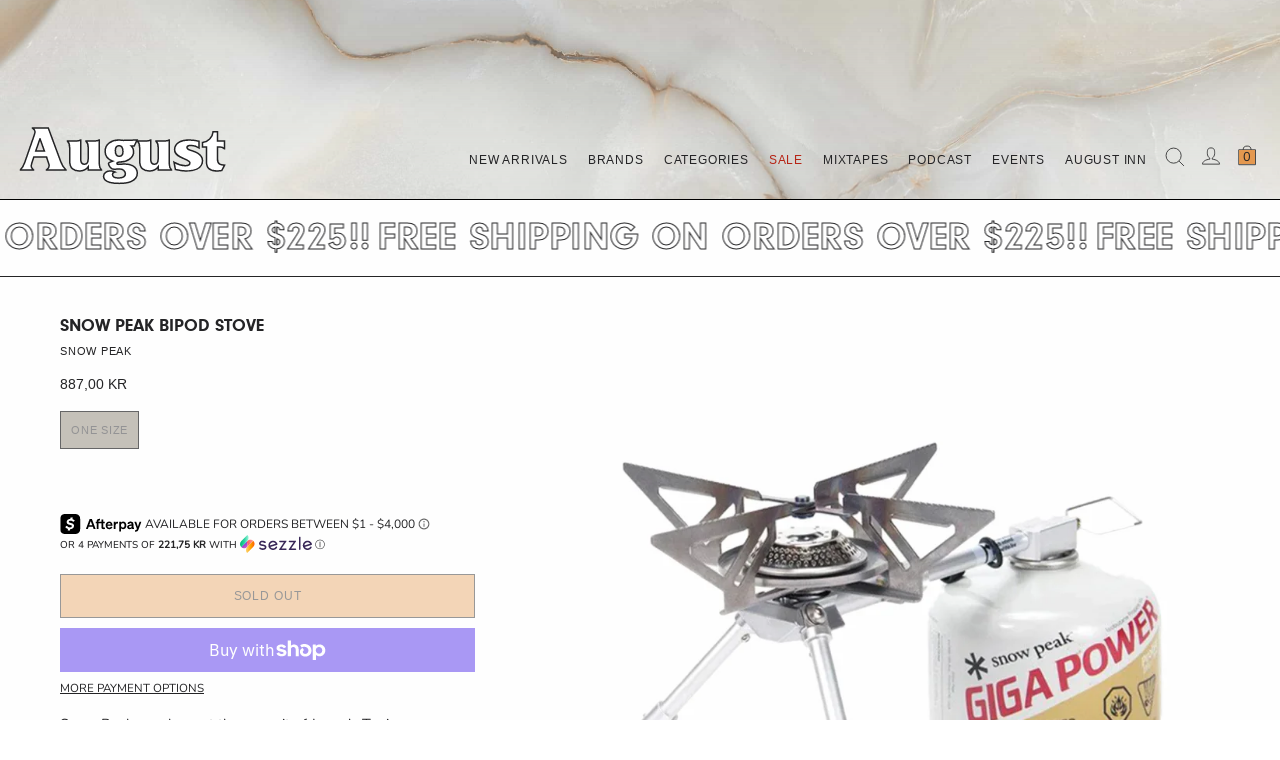

--- FILE ---
content_type: text/html; charset=utf-8
request_url: https://august-shop.com/en-dk/products/snow-peak-bipod-stove
body_size: 38432
content:
<!doctype html>




<html class="no-js" lang="en" ><head>
  <meta charset="utf-8">
  <meta http-equiv="X-UA-Compatible" content="IE=edge,chrome=1">
  <meta name="viewport" content="width=device-width,initial-scale=1,viewport-fit=cover">
  <meta name="theme-color" content="#fefefe"><link rel="canonical" href="https://august-shop.com/en-dk/products/snow-peak-bipod-stove"><!-- Preloading ================================================================== -->

  <link rel="preconnect" href="https://cdn.shopify.com" crossorigin>
  <link rel="dns-prefetch" href="https://cdn.shopify.com">
  <link rel="preconnect" href="https://fonts.shopify.com" crossorigin>
  <link rel="dns-prefetch" href="https://fonts.shopifycdn.com">
  <link rel="preconnect" href="https://monorail-edge.shopifysvc.com" crossorigin>
  <link rel="preconnect" href="https://cdnjs.cloudflare.com/">
  <link rel="preconnect" href="https://www.googletagmanager.com/">
  <link rel="stylesheet" href="https://use.typekit.net/lji3dod.css">

  <link href="//august-shop.com/cdn/shop/t/60/assets/vendor.js?v=131139509784942254651761170322" as="script" rel="preload">
  <link href="//august-shop.com/cdn/shop/t/60/assets/theme.dev.js?v=163328720511059153211761170319" as="script" rel="preload">
  <link href="//august-shop.com/cdn/shop/t/60/assets/custom.js?v=97327641464929718641761607615" as="script" rel="preload">
  <link href="//august-shop.com/cdn/shop/t/60/assets/saso-checkout.js?v=162086683873272614241761170318" as="script" rel="preload">
  <link href="//august-shop.com/cdn/shop/t/60/assets/theme.css?v=14653497048327725771761607615" as="script" rel="preload">

  <!-- Title and description ================================================ --><link rel="shortcut icon" href="//august-shop.com/cdn/shop/files/A_ICON_32x32_44778c5e-a5b4-4f0f-b71b-ff0710a84135_32x32.jpg?v=1677027244" type="image/png">
  <title>
    

    Snow Peak BiPod Stove
&ndash; August

  </title><meta name="description" content="Snow Peak was born at the summit of Japan&#39;s Tanigawa mountain, serving the needs of its bold challengers. Snow Peak creates innovative mountaineering and camping equipment so tenacious outdoorsmen can withstand all of Nature&#39;s elements. 11,600 BTU stove Fuel canister sold separately">
  <!-- /snippets/social-meta-tags.liquid --><meta property="og:site_name" content="August">
<meta property="og:url" content="https://august-shop.com/en-dk/products/snow-peak-bipod-stove">
<meta property="og:title" content="Snow Peak BiPod Stove">
<meta property="og:type" content="product">
<meta property="og:description" content="Snow Peak was born at the summit of Japan&#39;s Tanigawa mountain, serving the needs of its bold challengers. Snow Peak creates innovative mountaineering and camping equipment so tenacious outdoorsmen can withstand all of Nature&#39;s elements. 11,600 BTU stove Fuel canister sold separately"><meta property="og:price:amount" content="887,00">
  <meta property="og:price:currency" content="USD">
      <meta property="og:image" content="http://august-shop.com/cdn/shop/products/Snow-Peak-Bipod-Stove.jpg?v=1663553250">
      <meta property="og:image:secure_url" content="https://august-shop.com/cdn/shop/products/Snow-Peak-Bipod-Stove.jpg?v=1663553250">
      <meta property="og:image:height" content="2048">
      <meta property="og:image:width" content="2048">
      <meta property="og:image" content="http://august-shop.com/cdn/shop/products/Snow-Peak-Bipod-Stove1.jpg?v=1663553251">
      <meta property="og:image:secure_url" content="https://august-shop.com/cdn/shop/products/Snow-Peak-Bipod-Stove1.jpg?v=1663553251">
      <meta property="og:image:height" content="2048">
      <meta property="og:image:width" content="2048">
<meta property="twitter:image" content="http://august-shop.com/cdn/shop/products/Snow-Peak-Bipod-Stove_1200x1200.jpg?v=1663553250">

<meta name="twitter:site" content="@_AugustShop">
<meta name="twitter:card" content="summary_large_image">
<meta name="twitter:title" content="Snow Peak BiPod Stove">
<meta name="twitter:description" content="Snow Peak was born at the summit of Japan&#39;s Tanigawa mountain, serving the needs of its bold challengers. Snow Peak creates innovative mountaineering and camping equipment so tenacious outdoorsmen can withstand all of Nature&#39;s elements. 11,600 BTU stove Fuel canister sold separately"><meta name="facebook-domain-verification" content="4i9youue01195npmeq15wiv7pybe2e" />

  <!-- CSS ================================================================== -->

  <style id="pageLoader">
    #loader {
      display: flex;
      justify-content: center;
      align-items: center;
      color: #fefefe;
      position: fixed;
      box-sizing: border-box;
      width: 100vw;
      height: 100vh;
      top: 0;
      left: 0;
      z-index: 99999;
      transition: transform 0.6s cubic-bezier(1, 0.885, 0.32, 1);
      transition-delay: .25s;
      transform-origin: bottom;
      background: #e4984f;
      transform-style: preserve-3d;
      backface-visibility: hidden;
    }
    #loader:before {
      content: "";
      position: absolute;
      width: 100%;
      height: 75%;
      top: -75%;
      background: rgba(228, 152, 79, 0.5);
      clip-path: polygon(0 15%, 100% 0, 100% 100%, 0% 100%);
    }
    #loader .wrap {
      width: 10px;
      height: 10px;
      position: relative;
      animation: rotate 5s linear infinite;
      transition: opacity 0.4s ease-in-out, animation-play-state .5s ease-in-out;
      transition-delay: 0s, 0.04s;
    }
    #loader .wrap span {
      color: #fefefe;
      position: absolute;
      width: 12px;
      height: 12px;
      font-size: 12px;
      transform-origin: 80% 80px;
      top: -80px;
      
    }
    #loader .wrap span:nth-of-type(1) {
      transform: rotate(36deg);
      animation-delay: -0.0625s;
    }
    #loader .wrap span:nth-of-type(2) {
      transform: rotate(72deg);
      animation-delay: -0.125s;
    }
    #loader .wrap span:nth-of-type(3) {
      transform: rotate(108deg);
      animation-delay: -0.1875s;
    }
    #loader .wrap span:nth-of-type(4) {
      transform: rotate(144deg);
      animation-delay: -0.25s;
    }
    #loader .wrap span:nth-of-type(5) {
      transform: rotate(180deg);
      animation-delay: -0.3125s;
    }
    #loader .wrap span:nth-of-type(6) {
      transform: rotate(216deg);
      animation-delay: -0.375s;
    }
    #loader .wrap span:nth-of-type(7) {
      transform: rotate(252deg);
      animation-delay: -0.4375s;
    }
    #loader .wrap span:nth-of-type(8) {
      transform: rotate(288deg);
      animation-delay: -0.5s;
    }
    #loader .wrap span:nth-of-type(9) {
      transform: rotate(324deg);
      animation-delay: -0.5625s;
    }
    #loader .wrap span:nth-of-type(10) {
      transform: rotate(360deg);
      animation-delay: -0.625s;
    }
    @keyframes waving {
      to {
        background-position: 200px 65px;
      }
    }
    @keyframes waving2 {
      to {
        background-position: 200px 0px;
      }
    }
    @keyframes rotate {
      to {
        transform: rotate(360deg);
      }
    }
    body.loaded #loader {
      transform: scaleY(0);
      color: transparent;
    }
    body.loaded #loader .wrap {
      opacity: 0;
      animation-iteration-count: 4;
    }
    body.loaded #loader .wrap span {
      animation-play-state: paused;
    }
    .august { opacity: 0; transition: .25s opacity;}
    .august.loaded { opacity: 1;}


  </style>

  <link href="//august-shop.com/cdn/shop/t/60/assets/font-settings.css?v=26660811136129953391762179429" rel="stylesheet" type="text/css" media="all" />
<link href="//august-shop.com/cdn/shop/t/60/assets/mandasa.css?v=182123180307244340711761231348" rel="stylesheet" type="text/css" media="all" />
  <!-- /snippets/css-variables.liquid -->


<style data-shopify>

:root {
/* ================ Layout Variables ================ */






--LAYOUT-WIDTH: 1200px;
--LAYOUT-GUTTER: 10px;
--LAYOUT-GUTTER-OFFSET: -10px;
--NAV-GUTTER: 10px;
--LAYOUT-OUTER: 20px;

/* ================ Product video ================ */

--COLOR-VIDEO-BG: #f1f1f1;


/* ================ Color Variables ================ */

/* === Backgrounds ===*/
--COLOR-BG: #fefefe;
--COLOR-BG-ACCENT: #fefefe;

/* === Text colors ===*/
--COLOR-TEXT-DARK: #000000;
--COLOR-TEXT: #242426;
--COLOR-TEXT-LIGHT: #656567;

/* === Bright color ===*/
--COLOR-PRIMARY: #e4984f;
--COLOR-PRIMARY-HOVER: #d9720e;
--COLOR-PRIMARY-FADE: rgba(228, 152, 79, 0.05);
--COLOR-PRIMARY-FADE-HOVER: rgba(228, 152, 79, 0.1);--COLOR-PRIMARY-OPPOSITE: #ffffff;

/* === Secondary/link Color ===*/
--COLOR-SECONDARY: #567e73;
--COLOR-SECONDARY-HOVER: #2d5b4e;
--COLOR-SECONDARY-FADE: rgba(86, 126, 115, 0.05);
--COLOR-SECONDARY-FADE-HOVER: rgba(86, 126, 115, 0.1);--COLOR-SECONDARY-OPPOSITE: #ffffff;

/* === Shades of grey ===*/
--COLOR-A5:  rgba(36, 36, 38, 0.05);
--COLOR-A10: rgba(36, 36, 38, 0.1);
--COLOR-A20: rgba(36, 36, 38, 0.2);
--COLOR-A35: rgba(36, 36, 38, 0.35);
--COLOR-A50: rgba(36, 36, 38, 0.5);
--COLOR-A80: rgba(36, 36, 38, 0.8);
--COLOR-A90: rgba(36, 36, 38, 0.9);
--COLOR-A95: rgba(36, 36, 38, 0.95);


/* ================ Inverted Color Variables ================ */

--INVERSE-BG: #242426;
--INVERSE-BG-ACCENT: #142b26;

/* === Text colors ===*/
--INVERSE-TEXT-DARK: #ffffff;
--INVERSE-TEXT: #fefefe;
--INVERSE-TEXT-LIGHT: #bdbdbd;

/* === Bright color ===*/
--INVERSE-PRIMARY: #e4984f;
--INVERSE-PRIMARY-HOVER: #d9720e;
--INVERSE-PRIMARY-FADE: rgba(228, 152, 79, 0.05);
--INVERSE-PRIMARY-FADE-HOVER: rgba(228, 152, 79, 0.1);--INVERSE-PRIMARY-OPPOSITE: #000000;


/* === Second Color ===*/
--INVERSE-SECONDARY: #dff3fd;
--INVERSE-SECONDARY-HOVER: #91dbff;
--INVERSE-SECONDARY-FADE: rgba(223, 243, 253, 0.05);
--INVERSE-SECONDARY-FADE-HOVER: rgba(223, 243, 253, 0.1);--INVERSE-SECONDARY-OPPOSITE: #000000;


/* === Shades of grey ===*/
--INVERSE-A5:  rgba(254, 254, 254, 0.05);
--INVERSE-A10: rgba(254, 254, 254, 0.1);
--INVERSE-A20: rgba(254, 254, 254, 0.2);
--INVERSE-A35: rgba(254, 254, 254, 0.3);
--INVERSE-A80: rgba(254, 254, 254, 0.8);
--INVERSE-A90: rgba(254, 254, 254, 0.9);
--INVERSE-A95: rgba(254, 254, 254, 0.95);


/* ================ Bright Color Variables ================ */

--BRIGHT-BG: #e7caac;
--BRIGHT-BG-ACCENT: #ff4b00;

/* === Text colors ===*/
--BRIGHT-TEXT-DARK: #a1a1a1;
--BRIGHT-TEXT: #616161;
--BRIGHT-TEXT-LIGHT: #898178;

/* === Bright color ===*/
--BRIGHT-PRIMARY: #ff4b00;
--BRIGHT-PRIMARY-HOVER: #b33500;
--BRIGHT-PRIMARY-FADE: rgba(255, 75, 0, 0.05);
--BRIGHT-PRIMARY-FADE-HOVER: rgba(255, 75, 0, 0.1);--BRIGHT-PRIMARY-OPPOSITE: #000000;


/* === Second Color ===*/
--BRIGHT-SECONDARY: #3f9f85;
--BRIGHT-SECONDARY-HOVER: #1e735c;
--BRIGHT-SECONDARY-FADE: rgba(63, 159, 133, 0.05);
--BRIGHT-SECONDARY-FADE-HOVER: rgba(63, 159, 133, 0.1);--BRIGHT-SECONDARY-OPPOSITE: #000000;


/* === Shades of grey ===*/
--BRIGHT-A5:  rgba(97, 97, 97, 0.05);
--BRIGHT-A10: rgba(97, 97, 97, 0.1);
--BRIGHT-A20: rgba(97, 97, 97, 0.2);
--BRIGHT-A35: rgba(97, 97, 97, 0.3);
--BRIGHT-A80: rgba(97, 97, 97, 0.8);
--BRIGHT-A90: rgba(97, 97, 97, 0.9);
--BRIGHT-A95: rgba(97, 97, 97, 0.95);


/* === Account Bar ===*/
--COLOR-ANNOUNCEMENT-BG: #fefefe;
--COLOR-ANNOUNCEMENT-TEXT: #242426;

/* === Nav and dropdown link background ===*/
--COLOR-NAV: #fefefe;
--COLOR-NAV-TEXT: #242426;
--COLOR-NAV-TEXT-DARK: #000000;
--COLOR-NAV-TEXT-LIGHT: #656567;
--COLOR-NAV-BORDER: #242426;
--COLOR-NAV-A10: rgba(36, 36, 38, 0.1);
--COLOR-NAV-A50: rgba(36, 36, 38, 0.5);
--COLOR-HIGHLIGHT-LINK: #b62516;

/* === Site Footer ===*/
--COLOR-FOOTER-BG: #fefefe;
--COLOR-FOOTER-TEXT: #242426;
--COLOR-FOOTER-A5: rgba(36, 36, 38, 0.05);
--COLOR-FOOTER-A15: rgba(36, 36, 38, 0.15);
--COLOR-FOOTER-A90: rgba(36, 36, 38, 0.9);

/* === Sub-Footer ===*/
--COLOR-SUB-FOOTER-BG: #fefefe;
--COLOR-SUB-FOOTER-TEXT: #242426;
--COLOR-SUB-FOOTER-A5: rgba(36, 36, 38, 0.05);
--COLOR-SUB-FOOTER-A15: rgba(36, 36, 38, 0.15);
--COLOR-SUB-FOOTER-A90: rgba(36, 36, 38, 0.9);

/* === Products ===*/
--PRODUCT-GRID-ASPECT-RATIO: 100%;

/* === Product badges ===*/
--COLOR-BADGE: #ffffff;
--COLOR-BADGE-TEXT: #656565;
--COLOR-BADGE-TEXT-DARK: #453939;
--COLOR-BADGE-TEXT-HOVER: #8b8b8b;
--COLOR-BADGE-HAIRLINE: #f7f7f7;

/* === Product item slider ===*/--COLOR-PRODUCT-SLIDER: #ffffff;--COLOR-PRODUCT-SLIDER-OPPOSITE: rgba(13, 13, 13, 0.06);/* === disabled form colors ===*/
--COLOR-DISABLED-BG: #e8e8e8;
--COLOR-DISABLED-TEXT: #b2b2b2;

--INVERSE-DISABLED-BG: #3a3a3c;
--INVERSE-DISABLED-TEXT: #707072;

/* === Button Radius === */
--BUTTON-RADIUS: 0px;


/* ================ Typography ================ */

--FONT-STACK-BODY: Nunito, sans-serif;
--FONT-STYLE-BODY: normal;
--FONT-WEIGHT-BODY: 400;
--FONT-WEIGHT-BODY-BOLD: 500;
--FONT-ADJUST-BODY: 1.0;

  --FONT-BODY-TRANSFORM: uppercase;
  --FONT-BODY-LETTER-SPACING: normal;

--FONT-STACK-HEADING: "Instrument Sans", sans-serif;
--FONT-STYLE-HEADING: normal;
--FONT-WEIGHT-HEADING: 400;
--FONT-WEIGHT-HEADING-BOLD: 500;
--FONT-ADJUST-HEADING: 1.0;

  --FONT-HEADING-TRANSFORM: uppercase;
  --FONT-HEADING-LETTER-SPACING: 0.07em;

--FONT-STACK-ACCENT: Helvetica, sans-serif;
--FONT-STYLE-ACCENT: normal;
--FONT-WEIGHT-ACCENT: 400;
--FONT-WEIGHT-ACCENT-BOLD: 700;
--FONT-ADJUST-ACCENT: 0.95;

  --FONT-ACCENT-TRANSFORM: uppercase;
  --FONT-ACCENT-LETTER-SPACING: 0.07em;

--TYPE-STACK-NAV: Helvetica, Arial, sans-serif;
--TYPE-STYLE-NAV: normal;
--TYPE-ADJUST-NAV: 0.95;
--TYPE-WEIGHT-NAV: 700;

  --FONT-NAV-TRANSFORM: uppercase;
  --FONT-NAV-LETTER-SPACING: 0.07em;

--TYPE-STACK-BUTTON: Helvetica, Arial, sans-serif;
--TYPE-STYLE-BUTTON: normal;
--TYPE-ADJUST-BUTTON: 0.95;
--TYPE-WEIGHT-BUTTON: 700;

  --FONT-BUTTON-TRANSFORM: uppercase;
  --FONT-BUTTON-LETTER-SPACING: 0.07em;

--TYPE-STACK-KICKER: "Instrument Sans", sans-serif;
--TYPE-STYLE-KICKER: normal;
--TYPE-ADJUST-KICKER: 1.0;
--TYPE-WEIGHT-KICKER: 500;

  --FONT-KICKER-TRANSFORM: uppercase;
  --FONT-KICKER-LETTER-SPACING: 0.02em;


--ICO-SELECT: url('//august-shop.com/cdn/shop/t/60/assets/ico-select.svg?v=147581770995147225811761170319');

/* ================ Photo correction ================ */
--PHOTO-CORRECTION: 100%;



}

:root {
  --font-1: 10.00px;
  --font-2: 11.33px;
  --font-3: 12.00px;
  --font-4: 13.14px;
  --font-5: 15.51px;
  --font-6: 17.49px;
  --font-7: 20.29px;
  --font-8: 23.54px;
  --font-9: 27.30px;
  --font-10: 31.67px;
  --font-11: 36.74px;
  --font-12: 42.62px;
  --font-13: 49.44px;
  --font-14: 57.35px;
  --font-15: 66.52px;
}
@media only screen and (min-width: 480px) and (max-width: 1099px) {
  :root {
    --font-1: 10.00px;
    --font-2: 11.50px;
    --font-3: 12.33px;
    --font-4: 13.70px;
    --font-5: 16.00px;
    --font-6: 17.95px;
    --font-7: 21.09px;
    --font-8: 24.78px;
    --font-9: 29.12px;
    --font-10: 34.21px;
    --font-11: 40.20px;
    --font-12: 47.23px;
    --font-13: 55.50px;
    --font-14: 65.21px;
    --font-15: 76.62px;
  }
}
@media only screen and (min-width: 1100px) {
  :root {
    --font-1: 10.00px;
    --font-2: 11.50px;
    --font-3: 12.75px;
    --font-4: 14.53px;
    --font-5: 17.69px;
    --font-6: 21.58px;
    --font-7: 26.33px;
    --font-8: 32.12px;
    --font-9: 39.19px;
    --font-10: 47.81px;
    --font-11: 58.33px;
    --font-12: 71.16px;
    --font-13: 86.82px;
    --font-14: 105.92px;
    --font-15: 129.22px;
  }
}

</style>


  <link href="//august-shop.com/cdn/shop/t/60/assets/theme.css?v=14653497048327725771761607615" rel="stylesheet" type="text/css" media="all" />

  <script>
    document.documentElement.className = document.documentElement.className.replace('no-js', 'js');

    
      document.documentElement.classList.add('aos-initialized');let root = '/en-dk';
    if (root[root.length - 1] !== '/') {
      root = `${root}/`;
    }
    var theme = {
      routes: {
        root_url: root,
        cart: '/en-dk/cart',
        cart_add_url: '/en-dk/cart/add',
        product_recommendations_url: '/en-dk/recommendations/products',
        account_addresses_url: '/en-dk/account/addresses',
        predictive_search_url: '/en-dk/search/suggest'
      },
      state: {
        cartOpen: null,
      },
      sizes: {
        small: 480,
        medium: 768,
        large: 1100,
        widescreen: 1400
      },
      assets: {
        photoswipe: '//august-shop.com/cdn/shop/t/60/assets/photoswipe.js?v=162613001030112971491761170318',
        smoothscroll: '//august-shop.com/cdn/shop/t/60/assets/smoothscroll.js?v=37906625415260927261761170319',
        swatches: '//august-shop.com/cdn/shop/t/60/assets/swatches.json?v=66699228461258065041761170318',
        noImage: '//august-shop.com/cdn/shopifycloud/storefront/assets/no-image-2048-a2addb12.gif',
        base: '//august-shop.com/cdn/shop/t/60/assets/'
      },
      strings: {
        swatchesKey: "Color, Colour",
        addToCart: "Add to Cart",
        estimateShipping: "Estimate shipping",
        noShippingAvailable: "We do not ship to this destination.",
        free: "Free",
        from: "From",
        preOrder: "Pre-order",
        soldOut: "Sold Out",
        sale: "Sale",
        subscription: "Subscription",
        unavailable: "Unavailable",
        unitPrice: "Unit price",
        unitPriceSeparator: "per",
        stockout: "All available stock is in cart",
        products: "Products",
        pages: "Pages",
        collections: "Collections",
        resultsFor: "Results for",
        noResultsFor: "No results for",
        articles: "Articles",
        successMessage: "Link copied to clipboard",
      },
      settings: {
        badge_sale_type: "percentage",
        animate_hover: true,
        animate_scroll: true,
        show_locale_desktop: null,
        show_locale_mobile: null,
        show_currency_desktop: null,
        show_currency_mobile: null,
        currency_select_type: "country",
        currency_code_enable: false,
        cycle_images_hover_delay: 1.5
      },
      info: {
        name: 'pipeline'
      },
      version: '7.0.2',
      moneyFormat: "{{amount_with_comma_separator}} kr",
      shopCurrency: "USD",
      currencyCode: "DKK"
    }
    let windowInnerHeight = window.innerHeight;
    document.documentElement.style.setProperty('--full-screen', `${windowInnerHeight}px`);
    document.documentElement.style.setProperty('--three-quarters', `${windowInnerHeight * 0.75}px`);
    document.documentElement.style.setProperty('--two-thirds', `${windowInnerHeight * 0.66}px`);
    document.documentElement.style.setProperty('--one-half', `${windowInnerHeight * 0.5}px`);
    document.documentElement.style.setProperty('--one-third', `${windowInnerHeight * 0.33}px`);
    document.documentElement.style.setProperty('--one-fifth', `${windowInnerHeight * 0.2}px`);

    window.isRTL = document.documentElement.getAttribute('dir') === 'rtl';
  </script><!-- Theme Javascript ============================================================== -->
  <script src="//august-shop.com/cdn/shop/t/60/assets/vendor.js?v=131139509784942254651761170322" defer="defer"></script>
  

  <script>
    (function () {
      function onPageShowEvents() {
        if ('requestIdleCallback' in window) {
          requestIdleCallback(initCartEvent, { timeout: 500 })
        } else {
          initCartEvent()
        }
        function initCartEvent(){
          window.fetch(window.theme.routes.cart + '.js')
          .then((response) => {
            if(!response.ok){
              throw {status: response.statusText};
            }
            return response.json();
          })
          .then((response) => {
            document.dispatchEvent(new CustomEvent('theme:cart:change', {
              detail: {
                cart: response,
              },
              bubbles: true,
            }));
            return response;
          })
          .catch((e) => {
            console.error(e);
          });
        }
      };
      window.onpageshow = onPageShowEvents;
    })();
  </script>

  <script type="text/javascript">
    if (window.MSInputMethodContext && document.documentMode) {
      var scripts = document.getElementsByTagName('script')[0];
      var polyfill = document.createElement("script");
      polyfill.defer = true;
      polyfill.src = "//august-shop.com/cdn/shop/t/60/assets/ie11.js?v=144489047535103983231761170320";

      scripts.parentNode.insertBefore(polyfill, scripts);
    }
  </script>

  <!-- Shopify app scripts =========================================================== -->
  <script>window.performance && window.performance.mark && window.performance.mark('shopify.content_for_header.start');</script><meta name="google-site-verification" content="5vvUndOHNzLgJD0wKA4PRn_R4sDo7iFuBpGX0aDppfY">
<meta id="shopify-digital-wallet" name="shopify-digital-wallet" content="/27299188/digital_wallets/dialog">
<meta name="shopify-checkout-api-token" content="bc80ca8bbfa82b0b5261aa0fba56a851">
<meta id="in-context-paypal-metadata" data-shop-id="27299188" data-venmo-supported="false" data-environment="production" data-locale="en_US" data-paypal-v4="true" data-currency="DKK">
<link rel="alternate" hreflang="x-default" href="https://august-shop.com/products/snow-peak-bipod-stove">
<link rel="alternate" hreflang="en" href="https://august-shop.com/products/snow-peak-bipod-stove">
<link rel="alternate" hreflang="en-AU" href="https://august-shop.com/en-au/products/snow-peak-bipod-stove">
<link rel="alternate" hreflang="en-CA" href="https://august-shop.com/en-ca/products/snow-peak-bipod-stove">
<link rel="alternate" hreflang="en-DK" href="https://august-shop.com/en-dk/products/snow-peak-bipod-stove">
<link rel="alternate" hreflang="en-FR" href="https://august-shop.com/en-fr/products/snow-peak-bipod-stove">
<link rel="alternate" hreflang="en-DE" href="https://august-shop.com/en-de/products/snow-peak-bipod-stove">
<link rel="alternate" hreflang="en-HK" href="https://august-shop.com/en-hk/products/snow-peak-bipod-stove">
<link rel="alternate" hreflang="en-JP" href="https://august-shop.com/en-jp/products/snow-peak-bipod-stove">
<link rel="alternate" hreflang="en-NL" href="https://august-shop.com/en-nl/products/snow-peak-bipod-stove">
<link rel="alternate" hreflang="en-NZ" href="https://august-shop.com/en-nz/products/snow-peak-bipod-stove">
<link rel="alternate" hreflang="en-SG" href="https://august-shop.com/en-sg/products/snow-peak-bipod-stove">
<link rel="alternate" hreflang="en-KR" href="https://august-shop.com/en-kr/products/snow-peak-bipod-stove">
<link rel="alternate" hreflang="en-ES" href="https://august-shop.com/en-es/products/snow-peak-bipod-stove">
<link rel="alternate" hreflang="en-GB" href="https://august-shop.com/en-gb/products/snow-peak-bipod-stove">
<link rel="alternate" type="application/json+oembed" href="https://august-shop.com/en-dk/products/snow-peak-bipod-stove.oembed">
<script async="async" src="/checkouts/internal/preloads.js?locale=en-DK"></script>
<link rel="preconnect" href="https://shop.app" crossorigin="anonymous">
<script async="async" src="https://shop.app/checkouts/internal/preloads.js?locale=en-DK&shop_id=27299188" crossorigin="anonymous"></script>
<script id="apple-pay-shop-capabilities" type="application/json">{"shopId":27299188,"countryCode":"US","currencyCode":"DKK","merchantCapabilities":["supports3DS"],"merchantId":"gid:\/\/shopify\/Shop\/27299188","merchantName":"August","requiredBillingContactFields":["postalAddress","email"],"requiredShippingContactFields":["postalAddress","email"],"shippingType":"shipping","supportedNetworks":["visa","masterCard","amex","discover","elo","jcb"],"total":{"type":"pending","label":"August","amount":"1.00"},"shopifyPaymentsEnabled":true,"supportsSubscriptions":true}</script>
<script id="shopify-features" type="application/json">{"accessToken":"bc80ca8bbfa82b0b5261aa0fba56a851","betas":["rich-media-storefront-analytics"],"domain":"august-shop.com","predictiveSearch":true,"shopId":27299188,"locale":"en"}</script>
<script>var Shopify = Shopify || {};
Shopify.shop = "august-viii.myshopify.com";
Shopify.locale = "en";
Shopify.currency = {"active":"DKK","rate":"6.45112685"};
Shopify.country = "DK";
Shopify.theme = {"name":"august-shop\/main","id":181667365139,"schema_name":"Pipeline","schema_version":"7.0.2","theme_store_id":null,"role":"main"};
Shopify.theme.handle = "null";
Shopify.theme.style = {"id":null,"handle":null};
Shopify.cdnHost = "august-shop.com/cdn";
Shopify.routes = Shopify.routes || {};
Shopify.routes.root = "/en-dk/";</script>
<script type="module">!function(o){(o.Shopify=o.Shopify||{}).modules=!0}(window);</script>
<script>!function(o){function n(){var o=[];function n(){o.push(Array.prototype.slice.apply(arguments))}return n.q=o,n}var t=o.Shopify=o.Shopify||{};t.loadFeatures=n(),t.autoloadFeatures=n()}(window);</script>
<script>
  window.ShopifyPay = window.ShopifyPay || {};
  window.ShopifyPay.apiHost = "shop.app\/pay";
  window.ShopifyPay.redirectState = null;
</script>
<script id="shop-js-analytics" type="application/json">{"pageType":"product"}</script>
<script defer="defer" async type="module" src="//august-shop.com/cdn/shopifycloud/shop-js/modules/v2/client.init-shop-cart-sync_BT-GjEfc.en.esm.js"></script>
<script defer="defer" async type="module" src="//august-shop.com/cdn/shopifycloud/shop-js/modules/v2/chunk.common_D58fp_Oc.esm.js"></script>
<script defer="defer" async type="module" src="//august-shop.com/cdn/shopifycloud/shop-js/modules/v2/chunk.modal_xMitdFEc.esm.js"></script>
<script type="module">
  await import("//august-shop.com/cdn/shopifycloud/shop-js/modules/v2/client.init-shop-cart-sync_BT-GjEfc.en.esm.js");
await import("//august-shop.com/cdn/shopifycloud/shop-js/modules/v2/chunk.common_D58fp_Oc.esm.js");
await import("//august-shop.com/cdn/shopifycloud/shop-js/modules/v2/chunk.modal_xMitdFEc.esm.js");

  window.Shopify.SignInWithShop?.initShopCartSync?.({"fedCMEnabled":true,"windoidEnabled":true});

</script>
<script>
  window.Shopify = window.Shopify || {};
  if (!window.Shopify.featureAssets) window.Shopify.featureAssets = {};
  window.Shopify.featureAssets['shop-js'] = {"shop-cart-sync":["modules/v2/client.shop-cart-sync_DZOKe7Ll.en.esm.js","modules/v2/chunk.common_D58fp_Oc.esm.js","modules/v2/chunk.modal_xMitdFEc.esm.js"],"init-fed-cm":["modules/v2/client.init-fed-cm_B6oLuCjv.en.esm.js","modules/v2/chunk.common_D58fp_Oc.esm.js","modules/v2/chunk.modal_xMitdFEc.esm.js"],"shop-cash-offers":["modules/v2/client.shop-cash-offers_D2sdYoxE.en.esm.js","modules/v2/chunk.common_D58fp_Oc.esm.js","modules/v2/chunk.modal_xMitdFEc.esm.js"],"shop-login-button":["modules/v2/client.shop-login-button_QeVjl5Y3.en.esm.js","modules/v2/chunk.common_D58fp_Oc.esm.js","modules/v2/chunk.modal_xMitdFEc.esm.js"],"pay-button":["modules/v2/client.pay-button_DXTOsIq6.en.esm.js","modules/v2/chunk.common_D58fp_Oc.esm.js","modules/v2/chunk.modal_xMitdFEc.esm.js"],"shop-button":["modules/v2/client.shop-button_DQZHx9pm.en.esm.js","modules/v2/chunk.common_D58fp_Oc.esm.js","modules/v2/chunk.modal_xMitdFEc.esm.js"],"avatar":["modules/v2/client.avatar_BTnouDA3.en.esm.js"],"init-windoid":["modules/v2/client.init-windoid_CR1B-cfM.en.esm.js","modules/v2/chunk.common_D58fp_Oc.esm.js","modules/v2/chunk.modal_xMitdFEc.esm.js"],"init-shop-for-new-customer-accounts":["modules/v2/client.init-shop-for-new-customer-accounts_C_vY_xzh.en.esm.js","modules/v2/client.shop-login-button_QeVjl5Y3.en.esm.js","modules/v2/chunk.common_D58fp_Oc.esm.js","modules/v2/chunk.modal_xMitdFEc.esm.js"],"init-shop-email-lookup-coordinator":["modules/v2/client.init-shop-email-lookup-coordinator_BI7n9ZSv.en.esm.js","modules/v2/chunk.common_D58fp_Oc.esm.js","modules/v2/chunk.modal_xMitdFEc.esm.js"],"init-shop-cart-sync":["modules/v2/client.init-shop-cart-sync_BT-GjEfc.en.esm.js","modules/v2/chunk.common_D58fp_Oc.esm.js","modules/v2/chunk.modal_xMitdFEc.esm.js"],"shop-toast-manager":["modules/v2/client.shop-toast-manager_DiYdP3xc.en.esm.js","modules/v2/chunk.common_D58fp_Oc.esm.js","modules/v2/chunk.modal_xMitdFEc.esm.js"],"init-customer-accounts":["modules/v2/client.init-customer-accounts_D9ZNqS-Q.en.esm.js","modules/v2/client.shop-login-button_QeVjl5Y3.en.esm.js","modules/v2/chunk.common_D58fp_Oc.esm.js","modules/v2/chunk.modal_xMitdFEc.esm.js"],"init-customer-accounts-sign-up":["modules/v2/client.init-customer-accounts-sign-up_iGw4briv.en.esm.js","modules/v2/client.shop-login-button_QeVjl5Y3.en.esm.js","modules/v2/chunk.common_D58fp_Oc.esm.js","modules/v2/chunk.modal_xMitdFEc.esm.js"],"shop-follow-button":["modules/v2/client.shop-follow-button_CqMgW2wH.en.esm.js","modules/v2/chunk.common_D58fp_Oc.esm.js","modules/v2/chunk.modal_xMitdFEc.esm.js"],"checkout-modal":["modules/v2/client.checkout-modal_xHeaAweL.en.esm.js","modules/v2/chunk.common_D58fp_Oc.esm.js","modules/v2/chunk.modal_xMitdFEc.esm.js"],"shop-login":["modules/v2/client.shop-login_D91U-Q7h.en.esm.js","modules/v2/chunk.common_D58fp_Oc.esm.js","modules/v2/chunk.modal_xMitdFEc.esm.js"],"lead-capture":["modules/v2/client.lead-capture_BJmE1dJe.en.esm.js","modules/v2/chunk.common_D58fp_Oc.esm.js","modules/v2/chunk.modal_xMitdFEc.esm.js"],"payment-terms":["modules/v2/client.payment-terms_Ci9AEqFq.en.esm.js","modules/v2/chunk.common_D58fp_Oc.esm.js","modules/v2/chunk.modal_xMitdFEc.esm.js"]};
</script>
<script>(function() {
  var isLoaded = false;
  function asyncLoad() {
    if (isLoaded) return;
    isLoaded = true;
    var urls = ["https:\/\/www.pxucdn.com\/apps\/uso.js?shop=august-viii.myshopify.com","https:\/\/str.rise-ai.com\/?shop=august-viii.myshopify.com","https:\/\/strn.rise-ai.com\/?shop=august-viii.myshopify.com","\/\/cdn.shopify.com\/s\/files\/1\/0257\/0108\/9360\/t\/85\/assets\/usf-license.js?shop=august-viii.myshopify.com"];
    for (var i = 0; i < urls.length; i++) {
      var s = document.createElement('script');
      s.type = 'text/javascript';
      s.async = true;
      s.src = urls[i];
      var x = document.getElementsByTagName('script')[0];
      x.parentNode.insertBefore(s, x);
    }
  };
  if(window.attachEvent) {
    window.attachEvent('onload', asyncLoad);
  } else {
    window.addEventListener('load', asyncLoad, false);
  }
})();</script>
<script id="__st">var __st={"a":27299188,"offset":-21600,"reqid":"9ae9ecfe-a538-4bf4-8fb1-06b917101a1a-1769151074","pageurl":"august-shop.com\/en-dk\/products\/snow-peak-bipod-stove","u":"a2f6d69f05f7","p":"product","rtyp":"product","rid":6794252779622};</script>
<script>window.ShopifyPaypalV4VisibilityTracking = true;</script>
<script id="captcha-bootstrap">!function(){'use strict';const t='contact',e='account',n='new_comment',o=[[t,t],['blogs',n],['comments',n],[t,'customer']],c=[[e,'customer_login'],[e,'guest_login'],[e,'recover_customer_password'],[e,'create_customer']],r=t=>t.map((([t,e])=>`form[action*='/${t}']:not([data-nocaptcha='true']) input[name='form_type'][value='${e}']`)).join(','),a=t=>()=>t?[...document.querySelectorAll(t)].map((t=>t.form)):[];function s(){const t=[...o],e=r(t);return a(e)}const i='password',u='form_key',d=['recaptcha-v3-token','g-recaptcha-response','h-captcha-response',i],f=()=>{try{return window.sessionStorage}catch{return}},m='__shopify_v',_=t=>t.elements[u];function p(t,e,n=!1){try{const o=window.sessionStorage,c=JSON.parse(o.getItem(e)),{data:r}=function(t){const{data:e,action:n}=t;return t[m]||n?{data:e,action:n}:{data:t,action:n}}(c);for(const[e,n]of Object.entries(r))t.elements[e]&&(t.elements[e].value=n);n&&o.removeItem(e)}catch(o){console.error('form repopulation failed',{error:o})}}const l='form_type',E='cptcha';function T(t){t.dataset[E]=!0}const w=window,h=w.document,L='Shopify',v='ce_forms',y='captcha';let A=!1;((t,e)=>{const n=(g='f06e6c50-85a8-45c8-87d0-21a2b65856fe',I='https://cdn.shopify.com/shopifycloud/storefront-forms-hcaptcha/ce_storefront_forms_captcha_hcaptcha.v1.5.2.iife.js',D={infoText:'Protected by hCaptcha',privacyText:'Privacy',termsText:'Terms'},(t,e,n)=>{const o=w[L][v],c=o.bindForm;if(c)return c(t,g,e,D).then(n);var r;o.q.push([[t,g,e,D],n]),r=I,A||(h.body.append(Object.assign(h.createElement('script'),{id:'captcha-provider',async:!0,src:r})),A=!0)});var g,I,D;w[L]=w[L]||{},w[L][v]=w[L][v]||{},w[L][v].q=[],w[L][y]=w[L][y]||{},w[L][y].protect=function(t,e){n(t,void 0,e),T(t)},Object.freeze(w[L][y]),function(t,e,n,w,h,L){const[v,y,A,g]=function(t,e,n){const i=e?o:[],u=t?c:[],d=[...i,...u],f=r(d),m=r(i),_=r(d.filter((([t,e])=>n.includes(e))));return[a(f),a(m),a(_),s()]}(w,h,L),I=t=>{const e=t.target;return e instanceof HTMLFormElement?e:e&&e.form},D=t=>v().includes(t);t.addEventListener('submit',(t=>{const e=I(t);if(!e)return;const n=D(e)&&!e.dataset.hcaptchaBound&&!e.dataset.recaptchaBound,o=_(e),c=g().includes(e)&&(!o||!o.value);(n||c)&&t.preventDefault(),c&&!n&&(function(t){try{if(!f())return;!function(t){const e=f();if(!e)return;const n=_(t);if(!n)return;const o=n.value;o&&e.removeItem(o)}(t);const e=Array.from(Array(32),(()=>Math.random().toString(36)[2])).join('');!function(t,e){_(t)||t.append(Object.assign(document.createElement('input'),{type:'hidden',name:u})),t.elements[u].value=e}(t,e),function(t,e){const n=f();if(!n)return;const o=[...t.querySelectorAll(`input[type='${i}']`)].map((({name:t})=>t)),c=[...d,...o],r={};for(const[a,s]of new FormData(t).entries())c.includes(a)||(r[a]=s);n.setItem(e,JSON.stringify({[m]:1,action:t.action,data:r}))}(t,e)}catch(e){console.error('failed to persist form',e)}}(e),e.submit())}));const S=(t,e)=>{t&&!t.dataset[E]&&(n(t,e.some((e=>e===t))),T(t))};for(const o of['focusin','change'])t.addEventListener(o,(t=>{const e=I(t);D(e)&&S(e,y())}));const B=e.get('form_key'),M=e.get(l),P=B&&M;t.addEventListener('DOMContentLoaded',(()=>{const t=y();if(P)for(const e of t)e.elements[l].value===M&&p(e,B);[...new Set([...A(),...v().filter((t=>'true'===t.dataset.shopifyCaptcha))])].forEach((e=>S(e,t)))}))}(h,new URLSearchParams(w.location.search),n,t,e,['guest_login'])})(!0,!1)}();</script>
<script integrity="sha256-4kQ18oKyAcykRKYeNunJcIwy7WH5gtpwJnB7kiuLZ1E=" data-source-attribution="shopify.loadfeatures" defer="defer" src="//august-shop.com/cdn/shopifycloud/storefront/assets/storefront/load_feature-a0a9edcb.js" crossorigin="anonymous"></script>
<script crossorigin="anonymous" defer="defer" src="//august-shop.com/cdn/shopifycloud/storefront/assets/shopify_pay/storefront-65b4c6d7.js?v=20250812"></script>
<script data-source-attribution="shopify.dynamic_checkout.dynamic.init">var Shopify=Shopify||{};Shopify.PaymentButton=Shopify.PaymentButton||{isStorefrontPortableWallets:!0,init:function(){window.Shopify.PaymentButton.init=function(){};var t=document.createElement("script");t.src="https://august-shop.com/cdn/shopifycloud/portable-wallets/latest/portable-wallets.en.js",t.type="module",document.head.appendChild(t)}};
</script>
<script data-source-attribution="shopify.dynamic_checkout.buyer_consent">
  function portableWalletsHideBuyerConsent(e){var t=document.getElementById("shopify-buyer-consent"),n=document.getElementById("shopify-subscription-policy-button");t&&n&&(t.classList.add("hidden"),t.setAttribute("aria-hidden","true"),n.removeEventListener("click",e))}function portableWalletsShowBuyerConsent(e){var t=document.getElementById("shopify-buyer-consent"),n=document.getElementById("shopify-subscription-policy-button");t&&n&&(t.classList.remove("hidden"),t.removeAttribute("aria-hidden"),n.addEventListener("click",e))}window.Shopify?.PaymentButton&&(window.Shopify.PaymentButton.hideBuyerConsent=portableWalletsHideBuyerConsent,window.Shopify.PaymentButton.showBuyerConsent=portableWalletsShowBuyerConsent);
</script>
<script>
  function portableWalletsCleanup(e){e&&e.src&&console.error("Failed to load portable wallets script "+e.src);var t=document.querySelectorAll("shopify-accelerated-checkout .shopify-payment-button__skeleton, shopify-accelerated-checkout-cart .wallet-cart-button__skeleton"),e=document.getElementById("shopify-buyer-consent");for(let e=0;e<t.length;e++)t[e].remove();e&&e.remove()}function portableWalletsNotLoadedAsModule(e){e instanceof ErrorEvent&&"string"==typeof e.message&&e.message.includes("import.meta")&&"string"==typeof e.filename&&e.filename.includes("portable-wallets")&&(window.removeEventListener("error",portableWalletsNotLoadedAsModule),window.Shopify.PaymentButton.failedToLoad=e,"loading"===document.readyState?document.addEventListener("DOMContentLoaded",window.Shopify.PaymentButton.init):window.Shopify.PaymentButton.init())}window.addEventListener("error",portableWalletsNotLoadedAsModule);
</script>

<script type="module" src="https://august-shop.com/cdn/shopifycloud/portable-wallets/latest/portable-wallets.en.js" onError="portableWalletsCleanup(this)" crossorigin="anonymous"></script>
<script nomodule>
  document.addEventListener("DOMContentLoaded", portableWalletsCleanup);
</script>

<link id="shopify-accelerated-checkout-styles" rel="stylesheet" media="screen" href="https://august-shop.com/cdn/shopifycloud/portable-wallets/latest/accelerated-checkout-backwards-compat.css" crossorigin="anonymous">
<style id="shopify-accelerated-checkout-cart">
        #shopify-buyer-consent {
  margin-top: 1em;
  display: inline-block;
  width: 100%;
}

#shopify-buyer-consent.hidden {
  display: none;
}

#shopify-subscription-policy-button {
  background: none;
  border: none;
  padding: 0;
  text-decoration: underline;
  font-size: inherit;
  cursor: pointer;
}

#shopify-subscription-policy-button::before {
  box-shadow: none;
}

      </style>

<script>window.performance && window.performance.mark && window.performance.mark('shopify.content_for_header.end');</script>

<!-- BEGIN app block: shopify://apps/klaviyo-email-marketing-sms/blocks/klaviyo-onsite-embed/2632fe16-c075-4321-a88b-50b567f42507 -->












  <script async src="https://static.klaviyo.com/onsite/js/RENid4/klaviyo.js?company_id=RENid4"></script>
  <script>!function(){if(!window.klaviyo){window._klOnsite=window._klOnsite||[];try{window.klaviyo=new Proxy({},{get:function(n,i){return"push"===i?function(){var n;(n=window._klOnsite).push.apply(n,arguments)}:function(){for(var n=arguments.length,o=new Array(n),w=0;w<n;w++)o[w]=arguments[w];var t="function"==typeof o[o.length-1]?o.pop():void 0,e=new Promise((function(n){window._klOnsite.push([i].concat(o,[function(i){t&&t(i),n(i)}]))}));return e}}})}catch(n){window.klaviyo=window.klaviyo||[],window.klaviyo.push=function(){var n;(n=window._klOnsite).push.apply(n,arguments)}}}}();</script>

  
    <script id="viewed_product">
      if (item == null) {
        var _learnq = _learnq || [];

        var MetafieldReviews = null
        var MetafieldYotpoRating = null
        var MetafieldYotpoCount = null
        var MetafieldLooxRating = null
        var MetafieldLooxCount = null
        var okendoProduct = null
        var okendoProductReviewCount = null
        var okendoProductReviewAverageValue = null
        try {
          // The following fields are used for Customer Hub recently viewed in order to add reviews.
          // This information is not part of __kla_viewed. Instead, it is part of __kla_viewed_reviewed_items
          MetafieldReviews = {};
          MetafieldYotpoRating = null
          MetafieldYotpoCount = null
          MetafieldLooxRating = null
          MetafieldLooxCount = null

          okendoProduct = null
          // If the okendo metafield is not legacy, it will error, which then requires the new json formatted data
          if (okendoProduct && 'error' in okendoProduct) {
            okendoProduct = null
          }
          okendoProductReviewCount = okendoProduct ? okendoProduct.reviewCount : null
          okendoProductReviewAverageValue = okendoProduct ? okendoProduct.reviewAverageValue : null
        } catch (error) {
          console.error('Error in Klaviyo onsite reviews tracking:', error);
        }

        var item = {
          Name: "Snow Peak BiPod Stove",
          ProductID: 6794252779622,
          Categories: ["All","All Products","Best Selling Products","Klaviyo Discounts 2022 pt 2","Newest Products","Snow Peak"],
          ImageURL: "https://august-shop.com/cdn/shop/products/Snow-Peak-Bipod-Stove_grande.jpg?v=1663553250",
          URL: "https://august-shop.com/en-dk/products/snow-peak-bipod-stove",
          Brand: "Snow Peak",
          Price: "887,00 kr",
          Value: "887,00",
          CompareAtPrice: "0,00 kr"
        };
        _learnq.push(['track', 'Viewed Product', item]);
        _learnq.push(['trackViewedItem', {
          Title: item.Name,
          ItemId: item.ProductID,
          Categories: item.Categories,
          ImageUrl: item.ImageURL,
          Url: item.URL,
          Metadata: {
            Brand: item.Brand,
            Price: item.Price,
            Value: item.Value,
            CompareAtPrice: item.CompareAtPrice
          },
          metafields:{
            reviews: MetafieldReviews,
            yotpo:{
              rating: MetafieldYotpoRating,
              count: MetafieldYotpoCount,
            },
            loox:{
              rating: MetafieldLooxRating,
              count: MetafieldLooxCount,
            },
            okendo: {
              rating: okendoProductReviewAverageValue,
              count: okendoProductReviewCount,
            }
          }
        }]);
      }
    </script>
  




  <script>
    window.klaviyoReviewsProductDesignMode = false
  </script>







<!-- END app block --><script src="https://cdn.shopify.com/extensions/b80e817c-8195-4cc3-9e6e-a7c2cd975f3b/afterpay-on-site-messaging-1/assets/messaging-lib-loader.js" type="text/javascript" defer="defer"></script>
<link href="https://monorail-edge.shopifysvc.com" rel="dns-prefetch">
<script>(function(){if ("sendBeacon" in navigator && "performance" in window) {try {var session_token_from_headers = performance.getEntriesByType('navigation')[0].serverTiming.find(x => x.name == '_s').description;} catch {var session_token_from_headers = undefined;}var session_cookie_matches = document.cookie.match(/_shopify_s=([^;]*)/);var session_token_from_cookie = session_cookie_matches && session_cookie_matches.length === 2 ? session_cookie_matches[1] : "";var session_token = session_token_from_headers || session_token_from_cookie || "";function handle_abandonment_event(e) {var entries = performance.getEntries().filter(function(entry) {return /monorail-edge.shopifysvc.com/.test(entry.name);});if (!window.abandonment_tracked && entries.length === 0) {window.abandonment_tracked = true;var currentMs = Date.now();var navigation_start = performance.timing.navigationStart;var payload = {shop_id: 27299188,url: window.location.href,navigation_start,duration: currentMs - navigation_start,session_token,page_type: "product"};window.navigator.sendBeacon("https://monorail-edge.shopifysvc.com/v1/produce", JSON.stringify({schema_id: "online_store_buyer_site_abandonment/1.1",payload: payload,metadata: {event_created_at_ms: currentMs,event_sent_at_ms: currentMs}}));}}window.addEventListener('pagehide', handle_abandonment_event);}}());</script>
<script id="web-pixels-manager-setup">(function e(e,d,r,n,o){if(void 0===o&&(o={}),!Boolean(null===(a=null===(i=window.Shopify)||void 0===i?void 0:i.analytics)||void 0===a?void 0:a.replayQueue)){var i,a;window.Shopify=window.Shopify||{};var t=window.Shopify;t.analytics=t.analytics||{};var s=t.analytics;s.replayQueue=[],s.publish=function(e,d,r){return s.replayQueue.push([e,d,r]),!0};try{self.performance.mark("wpm:start")}catch(e){}var l=function(){var e={modern:/Edge?\/(1{2}[4-9]|1[2-9]\d|[2-9]\d{2}|\d{4,})\.\d+(\.\d+|)|Firefox\/(1{2}[4-9]|1[2-9]\d|[2-9]\d{2}|\d{4,})\.\d+(\.\d+|)|Chrom(ium|e)\/(9{2}|\d{3,})\.\d+(\.\d+|)|(Maci|X1{2}).+ Version\/(15\.\d+|(1[6-9]|[2-9]\d|\d{3,})\.\d+)([,.]\d+|)( \(\w+\)|)( Mobile\/\w+|) Safari\/|Chrome.+OPR\/(9{2}|\d{3,})\.\d+\.\d+|(CPU[ +]OS|iPhone[ +]OS|CPU[ +]iPhone|CPU IPhone OS|CPU iPad OS)[ +]+(15[._]\d+|(1[6-9]|[2-9]\d|\d{3,})[._]\d+)([._]\d+|)|Android:?[ /-](13[3-9]|1[4-9]\d|[2-9]\d{2}|\d{4,})(\.\d+|)(\.\d+|)|Android.+Firefox\/(13[5-9]|1[4-9]\d|[2-9]\d{2}|\d{4,})\.\d+(\.\d+|)|Android.+Chrom(ium|e)\/(13[3-9]|1[4-9]\d|[2-9]\d{2}|\d{4,})\.\d+(\.\d+|)|SamsungBrowser\/([2-9]\d|\d{3,})\.\d+/,legacy:/Edge?\/(1[6-9]|[2-9]\d|\d{3,})\.\d+(\.\d+|)|Firefox\/(5[4-9]|[6-9]\d|\d{3,})\.\d+(\.\d+|)|Chrom(ium|e)\/(5[1-9]|[6-9]\d|\d{3,})\.\d+(\.\d+|)([\d.]+$|.*Safari\/(?![\d.]+ Edge\/[\d.]+$))|(Maci|X1{2}).+ Version\/(10\.\d+|(1[1-9]|[2-9]\d|\d{3,})\.\d+)([,.]\d+|)( \(\w+\)|)( Mobile\/\w+|) Safari\/|Chrome.+OPR\/(3[89]|[4-9]\d|\d{3,})\.\d+\.\d+|(CPU[ +]OS|iPhone[ +]OS|CPU[ +]iPhone|CPU IPhone OS|CPU iPad OS)[ +]+(10[._]\d+|(1[1-9]|[2-9]\d|\d{3,})[._]\d+)([._]\d+|)|Android:?[ /-](13[3-9]|1[4-9]\d|[2-9]\d{2}|\d{4,})(\.\d+|)(\.\d+|)|Mobile Safari.+OPR\/([89]\d|\d{3,})\.\d+\.\d+|Android.+Firefox\/(13[5-9]|1[4-9]\d|[2-9]\d{2}|\d{4,})\.\d+(\.\d+|)|Android.+Chrom(ium|e)\/(13[3-9]|1[4-9]\d|[2-9]\d{2}|\d{4,})\.\d+(\.\d+|)|Android.+(UC? ?Browser|UCWEB|U3)[ /]?(15\.([5-9]|\d{2,})|(1[6-9]|[2-9]\d|\d{3,})\.\d+)\.\d+|SamsungBrowser\/(5\.\d+|([6-9]|\d{2,})\.\d+)|Android.+MQ{2}Browser\/(14(\.(9|\d{2,})|)|(1[5-9]|[2-9]\d|\d{3,})(\.\d+|))(\.\d+|)|K[Aa][Ii]OS\/(3\.\d+|([4-9]|\d{2,})\.\d+)(\.\d+|)/},d=e.modern,r=e.legacy,n=navigator.userAgent;return n.match(d)?"modern":n.match(r)?"legacy":"unknown"}(),u="modern"===l?"modern":"legacy",c=(null!=n?n:{modern:"",legacy:""})[u],f=function(e){return[e.baseUrl,"/wpm","/b",e.hashVersion,"modern"===e.buildTarget?"m":"l",".js"].join("")}({baseUrl:d,hashVersion:r,buildTarget:u}),m=function(e){var d=e.version,r=e.bundleTarget,n=e.surface,o=e.pageUrl,i=e.monorailEndpoint;return{emit:function(e){var a=e.status,t=e.errorMsg,s=(new Date).getTime(),l=JSON.stringify({metadata:{event_sent_at_ms:s},events:[{schema_id:"web_pixels_manager_load/3.1",payload:{version:d,bundle_target:r,page_url:o,status:a,surface:n,error_msg:t},metadata:{event_created_at_ms:s}}]});if(!i)return console&&console.warn&&console.warn("[Web Pixels Manager] No Monorail endpoint provided, skipping logging."),!1;try{return self.navigator.sendBeacon.bind(self.navigator)(i,l)}catch(e){}var u=new XMLHttpRequest;try{return u.open("POST",i,!0),u.setRequestHeader("Content-Type","text/plain"),u.send(l),!0}catch(e){return console&&console.warn&&console.warn("[Web Pixels Manager] Got an unhandled error while logging to Monorail."),!1}}}}({version:r,bundleTarget:l,surface:e.surface,pageUrl:self.location.href,monorailEndpoint:e.monorailEndpoint});try{o.browserTarget=l,function(e){var d=e.src,r=e.async,n=void 0===r||r,o=e.onload,i=e.onerror,a=e.sri,t=e.scriptDataAttributes,s=void 0===t?{}:t,l=document.createElement("script"),u=document.querySelector("head"),c=document.querySelector("body");if(l.async=n,l.src=d,a&&(l.integrity=a,l.crossOrigin="anonymous"),s)for(var f in s)if(Object.prototype.hasOwnProperty.call(s,f))try{l.dataset[f]=s[f]}catch(e){}if(o&&l.addEventListener("load",o),i&&l.addEventListener("error",i),u)u.appendChild(l);else{if(!c)throw new Error("Did not find a head or body element to append the script");c.appendChild(l)}}({src:f,async:!0,onload:function(){if(!function(){var e,d;return Boolean(null===(d=null===(e=window.Shopify)||void 0===e?void 0:e.analytics)||void 0===d?void 0:d.initialized)}()){var d=window.webPixelsManager.init(e)||void 0;if(d){var r=window.Shopify.analytics;r.replayQueue.forEach((function(e){var r=e[0],n=e[1],o=e[2];d.publishCustomEvent(r,n,o)})),r.replayQueue=[],r.publish=d.publishCustomEvent,r.visitor=d.visitor,r.initialized=!0}}},onerror:function(){return m.emit({status:"failed",errorMsg:"".concat(f," has failed to load")})},sri:function(e){var d=/^sha384-[A-Za-z0-9+/=]+$/;return"string"==typeof e&&d.test(e)}(c)?c:"",scriptDataAttributes:o}),m.emit({status:"loading"})}catch(e){m.emit({status:"failed",errorMsg:(null==e?void 0:e.message)||"Unknown error"})}}})({shopId: 27299188,storefrontBaseUrl: "https://august-shop.com",extensionsBaseUrl: "https://extensions.shopifycdn.com/cdn/shopifycloud/web-pixels-manager",monorailEndpoint: "https://monorail-edge.shopifysvc.com/unstable/produce_batch",surface: "storefront-renderer",enabledBetaFlags: ["2dca8a86"],webPixelsConfigList: [{"id":"2192736531","configuration":"{\"accountID\":\"RENid4\",\"webPixelConfig\":\"eyJlbmFibGVBZGRlZFRvQ2FydEV2ZW50cyI6IHRydWV9\"}","eventPayloadVersion":"v1","runtimeContext":"STRICT","scriptVersion":"524f6c1ee37bacdca7657a665bdca589","type":"APP","apiClientId":123074,"privacyPurposes":["ANALYTICS","MARKETING"],"dataSharingAdjustments":{"protectedCustomerApprovalScopes":["read_customer_address","read_customer_email","read_customer_name","read_customer_personal_data","read_customer_phone"]}},{"id":"1751417107","configuration":"{\"account_ID\":\"107320\",\"google_analytics_tracking_tag\":\"1\",\"measurement_id\":\"2\",\"api_secret\":\"3\",\"shop_settings\":\"{\\\"custom_pixel_script\\\":\\\"https:\\\\\\\/\\\\\\\/storage.googleapis.com\\\\\\\/gsf-scripts\\\\\\\/custom-pixels\\\\\\\/august-viii.js\\\"}\"}","eventPayloadVersion":"v1","runtimeContext":"LAX","scriptVersion":"c6b888297782ed4a1cba19cda43d6625","type":"APP","apiClientId":1558137,"privacyPurposes":[],"dataSharingAdjustments":{"protectedCustomerApprovalScopes":["read_customer_address","read_customer_email","read_customer_name","read_customer_personal_data","read_customer_phone"]}},{"id":"865239315","configuration":"{\"config\":\"{\\\"google_tag_ids\\\":[\\\"G-WM29BCDL8T\\\",\\\"AW-827698222\\\"],\\\"target_country\\\":\\\"US\\\",\\\"gtag_events\\\":[{\\\"type\\\":\\\"begin_checkout\\\",\\\"action_label\\\":\\\"G-WM29BCDL8T\\\"},{\\\"type\\\":\\\"search\\\",\\\"action_label\\\":\\\"G-WM29BCDL8T\\\"},{\\\"type\\\":\\\"view_item\\\",\\\"action_label\\\":\\\"G-WM29BCDL8T\\\"},{\\\"type\\\":\\\"purchase\\\",\\\"action_label\\\":[\\\"G-WM29BCDL8T\\\",\\\"AW-827698222\\\/3JDICIawytQDEK7Y1ooD\\\"]},{\\\"type\\\":\\\"page_view\\\",\\\"action_label\\\":\\\"G-WM29BCDL8T\\\"},{\\\"type\\\":\\\"add_payment_info\\\",\\\"action_label\\\":\\\"G-WM29BCDL8T\\\"},{\\\"type\\\":\\\"add_to_cart\\\",\\\"action_label\\\":\\\"G-WM29BCDL8T\\\"}],\\\"enable_monitoring_mode\\\":false}\"}","eventPayloadVersion":"v1","runtimeContext":"OPEN","scriptVersion":"b2a88bafab3e21179ed38636efcd8a93","type":"APP","apiClientId":1780363,"privacyPurposes":[],"dataSharingAdjustments":{"protectedCustomerApprovalScopes":["read_customer_address","read_customer_email","read_customer_name","read_customer_personal_data","read_customer_phone"]}},{"id":"330629395","configuration":"{\"pixel_id\":\"2424970284253833\",\"pixel_type\":\"facebook_pixel\",\"metaapp_system_user_token\":\"-\"}","eventPayloadVersion":"v1","runtimeContext":"OPEN","scriptVersion":"ca16bc87fe92b6042fbaa3acc2fbdaa6","type":"APP","apiClientId":2329312,"privacyPurposes":["ANALYTICS","MARKETING","SALE_OF_DATA"],"dataSharingAdjustments":{"protectedCustomerApprovalScopes":["read_customer_address","read_customer_email","read_customer_name","read_customer_personal_data","read_customer_phone"]}},{"id":"shopify-app-pixel","configuration":"{}","eventPayloadVersion":"v1","runtimeContext":"STRICT","scriptVersion":"0450","apiClientId":"shopify-pixel","type":"APP","privacyPurposes":["ANALYTICS","MARKETING"]},{"id":"shopify-custom-pixel","eventPayloadVersion":"v1","runtimeContext":"LAX","scriptVersion":"0450","apiClientId":"shopify-pixel","type":"CUSTOM","privacyPurposes":["ANALYTICS","MARKETING"]}],isMerchantRequest: false,initData: {"shop":{"name":"August","paymentSettings":{"currencyCode":"USD"},"myshopifyDomain":"august-viii.myshopify.com","countryCode":"US","storefrontUrl":"https:\/\/august-shop.com\/en-dk"},"customer":null,"cart":null,"checkout":null,"productVariants":[{"price":{"amount":887.0,"currencyCode":"DKK"},"product":{"title":"Snow Peak BiPod Stove","vendor":"Snow Peak","id":"6794252779622","untranslatedTitle":"Snow Peak BiPod Stove","url":"\/en-dk\/products\/snow-peak-bipod-stove","type":"Portable Cooking Stoves"},"id":"39842133573734","image":{"src":"\/\/august-shop.com\/cdn\/shop\/products\/Snow-Peak-Bipod-Stove.jpg?v=1663553250"},"sku":"020674854921","title":"ONE SIZE","untranslatedTitle":"ONE SIZE"}],"purchasingCompany":null},},"https://august-shop.com/cdn","fcfee988w5aeb613cpc8e4bc33m6693e112",{"modern":"","legacy":""},{"shopId":"27299188","storefrontBaseUrl":"https:\/\/august-shop.com","extensionBaseUrl":"https:\/\/extensions.shopifycdn.com\/cdn\/shopifycloud\/web-pixels-manager","surface":"storefront-renderer","enabledBetaFlags":"[\"2dca8a86\"]","isMerchantRequest":"false","hashVersion":"fcfee988w5aeb613cpc8e4bc33m6693e112","publish":"custom","events":"[[\"page_viewed\",{}],[\"product_viewed\",{\"productVariant\":{\"price\":{\"amount\":887.0,\"currencyCode\":\"DKK\"},\"product\":{\"title\":\"Snow Peak BiPod Stove\",\"vendor\":\"Snow Peak\",\"id\":\"6794252779622\",\"untranslatedTitle\":\"Snow Peak BiPod Stove\",\"url\":\"\/en-dk\/products\/snow-peak-bipod-stove\",\"type\":\"Portable Cooking Stoves\"},\"id\":\"39842133573734\",\"image\":{\"src\":\"\/\/august-shop.com\/cdn\/shop\/products\/Snow-Peak-Bipod-Stove.jpg?v=1663553250\"},\"sku\":\"020674854921\",\"title\":\"ONE SIZE\",\"untranslatedTitle\":\"ONE SIZE\"}}]]"});</script><script>
  window.ShopifyAnalytics = window.ShopifyAnalytics || {};
  window.ShopifyAnalytics.meta = window.ShopifyAnalytics.meta || {};
  window.ShopifyAnalytics.meta.currency = 'DKK';
  var meta = {"product":{"id":6794252779622,"gid":"gid:\/\/shopify\/Product\/6794252779622","vendor":"Snow Peak","type":"Portable Cooking Stoves","handle":"snow-peak-bipod-stove","variants":[{"id":39842133573734,"price":88700,"name":"Snow Peak BiPod Stove - ONE SIZE","public_title":"ONE SIZE","sku":"020674854921"}],"remote":false},"page":{"pageType":"product","resourceType":"product","resourceId":6794252779622,"requestId":"9ae9ecfe-a538-4bf4-8fb1-06b917101a1a-1769151074"}};
  for (var attr in meta) {
    window.ShopifyAnalytics.meta[attr] = meta[attr];
  }
</script>
<script class="analytics">
  (function () {
    var customDocumentWrite = function(content) {
      var jquery = null;

      if (window.jQuery) {
        jquery = window.jQuery;
      } else if (window.Checkout && window.Checkout.$) {
        jquery = window.Checkout.$;
      }

      if (jquery) {
        jquery('body').append(content);
      }
    };

    var hasLoggedConversion = function(token) {
      if (token) {
        return document.cookie.indexOf('loggedConversion=' + token) !== -1;
      }
      return false;
    }

    var setCookieIfConversion = function(token) {
      if (token) {
        var twoMonthsFromNow = new Date(Date.now());
        twoMonthsFromNow.setMonth(twoMonthsFromNow.getMonth() + 2);

        document.cookie = 'loggedConversion=' + token + '; expires=' + twoMonthsFromNow;
      }
    }

    var trekkie = window.ShopifyAnalytics.lib = window.trekkie = window.trekkie || [];
    if (trekkie.integrations) {
      return;
    }
    trekkie.methods = [
      'identify',
      'page',
      'ready',
      'track',
      'trackForm',
      'trackLink'
    ];
    trekkie.factory = function(method) {
      return function() {
        var args = Array.prototype.slice.call(arguments);
        args.unshift(method);
        trekkie.push(args);
        return trekkie;
      };
    };
    for (var i = 0; i < trekkie.methods.length; i++) {
      var key = trekkie.methods[i];
      trekkie[key] = trekkie.factory(key);
    }
    trekkie.load = function(config) {
      trekkie.config = config || {};
      trekkie.config.initialDocumentCookie = document.cookie;
      var first = document.getElementsByTagName('script')[0];
      var script = document.createElement('script');
      script.type = 'text/javascript';
      script.onerror = function(e) {
        var scriptFallback = document.createElement('script');
        scriptFallback.type = 'text/javascript';
        scriptFallback.onerror = function(error) {
                var Monorail = {
      produce: function produce(monorailDomain, schemaId, payload) {
        var currentMs = new Date().getTime();
        var event = {
          schema_id: schemaId,
          payload: payload,
          metadata: {
            event_created_at_ms: currentMs,
            event_sent_at_ms: currentMs
          }
        };
        return Monorail.sendRequest("https://" + monorailDomain + "/v1/produce", JSON.stringify(event));
      },
      sendRequest: function sendRequest(endpointUrl, payload) {
        // Try the sendBeacon API
        if (window && window.navigator && typeof window.navigator.sendBeacon === 'function' && typeof window.Blob === 'function' && !Monorail.isIos12()) {
          var blobData = new window.Blob([payload], {
            type: 'text/plain'
          });

          if (window.navigator.sendBeacon(endpointUrl, blobData)) {
            return true;
          } // sendBeacon was not successful

        } // XHR beacon

        var xhr = new XMLHttpRequest();

        try {
          xhr.open('POST', endpointUrl);
          xhr.setRequestHeader('Content-Type', 'text/plain');
          xhr.send(payload);
        } catch (e) {
          console.log(e);
        }

        return false;
      },
      isIos12: function isIos12() {
        return window.navigator.userAgent.lastIndexOf('iPhone; CPU iPhone OS 12_') !== -1 || window.navigator.userAgent.lastIndexOf('iPad; CPU OS 12_') !== -1;
      }
    };
    Monorail.produce('monorail-edge.shopifysvc.com',
      'trekkie_storefront_load_errors/1.1',
      {shop_id: 27299188,
      theme_id: 181667365139,
      app_name: "storefront",
      context_url: window.location.href,
      source_url: "//august-shop.com/cdn/s/trekkie.storefront.8d95595f799fbf7e1d32231b9a28fd43b70c67d3.min.js"});

        };
        scriptFallback.async = true;
        scriptFallback.src = '//august-shop.com/cdn/s/trekkie.storefront.8d95595f799fbf7e1d32231b9a28fd43b70c67d3.min.js';
        first.parentNode.insertBefore(scriptFallback, first);
      };
      script.async = true;
      script.src = '//august-shop.com/cdn/s/trekkie.storefront.8d95595f799fbf7e1d32231b9a28fd43b70c67d3.min.js';
      first.parentNode.insertBefore(script, first);
    };
    trekkie.load(
      {"Trekkie":{"appName":"storefront","development":false,"defaultAttributes":{"shopId":27299188,"isMerchantRequest":null,"themeId":181667365139,"themeCityHash":"8805640274339974137","contentLanguage":"en","currency":"DKK","eventMetadataId":"5f9380d9-213a-4a41-8aba-6f47e5155ae7"},"isServerSideCookieWritingEnabled":true,"monorailRegion":"shop_domain","enabledBetaFlags":["65f19447"]},"Session Attribution":{},"S2S":{"facebookCapiEnabled":true,"source":"trekkie-storefront-renderer","apiClientId":580111}}
    );

    var loaded = false;
    trekkie.ready(function() {
      if (loaded) return;
      loaded = true;

      window.ShopifyAnalytics.lib = window.trekkie;

      var originalDocumentWrite = document.write;
      document.write = customDocumentWrite;
      try { window.ShopifyAnalytics.merchantGoogleAnalytics.call(this); } catch(error) {};
      document.write = originalDocumentWrite;

      window.ShopifyAnalytics.lib.page(null,{"pageType":"product","resourceType":"product","resourceId":6794252779622,"requestId":"9ae9ecfe-a538-4bf4-8fb1-06b917101a1a-1769151074","shopifyEmitted":true});

      var match = window.location.pathname.match(/checkouts\/(.+)\/(thank_you|post_purchase)/)
      var token = match? match[1]: undefined;
      if (!hasLoggedConversion(token)) {
        setCookieIfConversion(token);
        window.ShopifyAnalytics.lib.track("Viewed Product",{"currency":"DKK","variantId":39842133573734,"productId":6794252779622,"productGid":"gid:\/\/shopify\/Product\/6794252779622","name":"Snow Peak BiPod Stove - ONE SIZE","price":"887.00","sku":"020674854921","brand":"Snow Peak","variant":"ONE SIZE","category":"Portable Cooking Stoves","nonInteraction":true,"remote":false},undefined,undefined,{"shopifyEmitted":true});
      window.ShopifyAnalytics.lib.track("monorail:\/\/trekkie_storefront_viewed_product\/1.1",{"currency":"DKK","variantId":39842133573734,"productId":6794252779622,"productGid":"gid:\/\/shopify\/Product\/6794252779622","name":"Snow Peak BiPod Stove - ONE SIZE","price":"887.00","sku":"020674854921","brand":"Snow Peak","variant":"ONE SIZE","category":"Portable Cooking Stoves","nonInteraction":true,"remote":false,"referer":"https:\/\/august-shop.com\/en-dk\/products\/snow-peak-bipod-stove"});
      }
    });


        var eventsListenerScript = document.createElement('script');
        eventsListenerScript.async = true;
        eventsListenerScript.src = "//august-shop.com/cdn/shopifycloud/storefront/assets/shop_events_listener-3da45d37.js";
        document.getElementsByTagName('head')[0].appendChild(eventsListenerScript);

})();</script>
  <script>
  if (!window.ga || (window.ga && typeof window.ga !== 'function')) {
    window.ga = function ga() {
      (window.ga.q = window.ga.q || []).push(arguments);
      if (window.Shopify && window.Shopify.analytics && typeof window.Shopify.analytics.publish === 'function') {
        window.Shopify.analytics.publish("ga_stub_called", {}, {sendTo: "google_osp_migration"});
      }
      console.error("Shopify's Google Analytics stub called with:", Array.from(arguments), "\nSee https://help.shopify.com/manual/promoting-marketing/pixels/pixel-migration#google for more information.");
    };
    if (window.Shopify && window.Shopify.analytics && typeof window.Shopify.analytics.publish === 'function') {
      window.Shopify.analytics.publish("ga_stub_initialized", {}, {sendTo: "google_osp_migration"});
    }
  }
</script>
<script
  defer
  src="https://august-shop.com/cdn/shopifycloud/perf-kit/shopify-perf-kit-3.0.4.min.js"
  data-application="storefront-renderer"
  data-shop-id="27299188"
  data-render-region="gcp-us-central1"
  data-page-type="product"
  data-theme-instance-id="181667365139"
  data-theme-name="Pipeline"
  data-theme-version="7.0.2"
  data-monorail-region="shop_domain"
  data-resource-timing-sampling-rate="10"
  data-shs="true"
  data-shs-beacon="true"
  data-shs-export-with-fetch="true"
  data-shs-logs-sample-rate="1"
  data-shs-beacon-endpoint="https://august-shop.com/api/collect"
></script>
</head>

<body id="snow-peak-bipod-stove" class="august template-product ">

  <a class="in-page-link visually-hidden skip-link" href="#MainContent">Skip to content</a>

  <!-- BEGIN sections: group-header -->
<div id="shopify-section-sections--25449376547091__header" class="shopify-section shopify-section-group-group-header"><!-- /sections/header.liquid --><style data-shopify>
  :root {
    --COLOR-NAV-TEXT-TRANSPARENT: #242426;
    --COLOR-HEADER-TRANSPARENT-GRADIENT: rgba(255, 255, 255, 0.2);
    --LOGO-PADDING: 10px;
    --menu-backfill-height: auto;
  }
  @font-face {
    font-family: "F-Bold";
    font-style: normal;
    font-weight: normal;
    src: url("https://cdn.shopify.com/s/files/1/2729/9188/t/51/assets/f-b.woff") format("woff");
    font-display: swap;
  }
  .logo-large, .logo-large:hover, .logo-large:focus {
    font-family: F-Bold,serif;
    color: #242426;
    font-size: 4rem;
    line-height: 1.05;
    flex: 1;
    flex-basis: 1e-9px;
    -webkit-text-stroke: 1.5px #242426;
    text-stroke: 1.5px #242426;
    -webkit-text-fill-color: white;
    text-fill-color: white;
    transform: translate(0px, 10px);
    transform-origin: left top;
    text-transform: capitalize;
    white-space: nowrap;
  }
  .header__desktop__bar__inline .header__dropdown .header__dropdown__wrapper {
    max-width: 800px;
    margin: 0 0 10px auto;
  }
</style>

















<div class="header__wrapper"
  data-header-wrapper
  style="--bar-opacity: 0; --bar-width: 0; --bar-left: 0;"
  data-header-transparent="false"
  data-underline-current="false"
  data-header-sticky="sticky"
  data-header-style="split"
  data-section-id="sections--25449376547091__header"
  data-section-type="header">
  <header  id="app-header" class="theme__header" data-header-height>
    <div class="background-container">
      <div id="background-back" class="background"></div>
      <div id="background-front" class="background"></div>
    </div>
    

    <div class="header__inner">
      <div class="wrapper--full">
        <div class="header__mobile">
          
    
<div class="header__logo">
    <a class="header__logo__link logo-large"
      href="/en-dk"
    >
      
      
        August
      
      
    </a>
  </div>

    <div class="header__mobile__right">
      <a class="header__mobile__button"
        data-drawer-toggle="drawer-cart"
        href="/en-dk/cart">
        <svg aria-hidden="true" focusable="false" role="presentation" class="icon icon-bag-minimal" viewBox="0 0 64 64"><defs><style>.cls-1{fill:none;stroke:#242426;stroke-width:2px}</style></defs><path id="svg_2" data-name="svg 2" class="cls-1" d="M22.53 16.61c0-7.1 4.35-9 9.75-9s9.75 1.9 9.75 9"></path><path id="svg_4" data-name="svg 4" class="cls-1" d="M11.66 16.65h41.25V53.4H11.66z"></path></svg>
        <span class="visually-hidden">Cart</span>
        
  <span class="header__cart__status nknk">
    <span data-header-cart-price="0"> 0,00 kr </span>
    <span data-header-cart-count="0">0</span>
    
    
  </span>

      </a>
      <button class="header__mobile__button"
        data-drawer-toggle="hamburger"
        aria-label="Open menu"
        aria-haspopup="true"
        aria-expanded="false"
        aria-controls="header-menu">
        
        MENU
      </button>
    </div>

        </div>

        <div data-header-desktop class="header__desktop header__desktop--split"><div  data-takes-space class="header__desktop__bar__l">
                
<div class="header__logo">
    <a class="header__logo__link logo-large"
      href="/en-dk"
    >
      
      
        August
      
      
    </a>
  </div>

              </div>
              <div  data-takes-space class="header__desktop__bar__r">
                <div class="header__desktop__bar__inline">
                  
  <nav class="header__menu">
    <div class="header__menu__inner" data-text-items-wrapper>
      
        <!-- /snippets/nav-item.liquid -->

<div class="menu__item  child"
  data-main-menu-text-item
  >
  <a href="/en-dk/collections/new-arrivals" data-top-link class="navlink navlink--toplevel">
    <span class="navtext">New Arrivals</span>
  </a>
  
</div>

      
        <!-- /snippets/nav-item.liquid -->

<div class="menu__item  grandparent kids-3 "
  data-main-menu-text-item
  
    role="button"
    aria-haspopup="true"
    aria-expanded="false"
    data-hover-disclosure-toggle="dropdown-f477515d88d6ea91811d1bbcea10a2f1"
    aria-controls="dropdown-f477515d88d6ea91811d1bbcea10a2f1"
  >
  <a href="/en-dk#" data-top-link class="navlink navlink--toplevel">
    <span class="navtext">Brands</span>
  </a>
  
    <div class="header__dropdown"
      data-hover-disclosure
      id="dropdown-f477515d88d6ea91811d1bbcea10a2f1">
      <div class="header__dropdown__wrapper">
        <div class="header__dropdown__inner">
              
                <div class="dropdown__family dropdown__family--grandchild">
                  <a href="/en-dk/collections/all" data-stagger-first class="navlink navlink--child">
                    <span class="navtext">123 - F</span>
                  </a>
                  
                    
                    <a href="/en-dk/collections/19-69" data-stagger-second class="navlink navlink--grandchild">
                      <span class="navtext">19-69</span>
                    </a>
                  
                    
                    <a href="/en-dk/collections/adidas" data-stagger-second class="navlink navlink--grandchild">
                      <span class="navtext">Adidas</span>
                    </a>
                  
                    
                    <a href="/en-dk/collections/advisory-board-crystals" data-stagger-second class="navlink navlink--grandchild">
                      <span class="navtext">Advisory Board Crystals</span>
                    </a>
                  
                    
                    <a href="/en-dk/collections/agaric-fly" data-stagger-second class="navlink navlink--grandchild">
                      <span class="navtext">Agaric Fly</span>
                    </a>
                  
                    
                    <a href="/en-dk/collections/arcteryx" data-stagger-second class="navlink navlink--grandchild">
                      <span class="navtext">Arc&#39;teryx</span>
                    </a>
                  
                    
                    <a href="/en-dk/collections/asics" data-stagger-second class="navlink navlink--grandchild">
                      <span class="navtext">ASICS</span>
                    </a>
                  
                    
                    <a href="/en-dk/collections/august" data-stagger-second class="navlink navlink--grandchild">
                      <span class="navtext">August</span>
                    </a>
                  
                    
                    <a href="/en-dk/collections/awake-ny" data-stagger-second class="navlink navlink--grandchild">
                      <span class="navtext">Awake NY</span>
                    </a>
                  
                    
                    <a href="/en-dk/collections/b-eautiful" data-stagger-second class="navlink navlink--grandchild">
                      <span class="navtext">b.Eautiful</span>
                    </a>
                  
                    
                    <a href="/en-dk/collections/birkenstock" data-stagger-second class="navlink navlink--grandchild">
                      <span class="navtext">Birkenstock</span>
                    </a>
                  
                    
                    <a href="/en-dk/collections/boiler-room" data-stagger-second class="navlink navlink--grandchild">
                      <span class="navtext">Boiler Room</span>
                    </a>
                  
                    
                    <a href="/en-dk/collections/boy-smells" data-stagger-second class="navlink navlink--grandchild">
                      <span class="navtext">Boy Smells</span>
                    </a>
                  
                    
                    <a href="/en-dk/collections/brain-dead" data-stagger-second class="navlink navlink--grandchild">
                      <span class="navtext">Brain Dead</span>
                    </a>
                  
                    
                    <a href="/en-dk/collections/butter-goods" data-stagger-second class="navlink navlink--grandchild">
                      <span class="navtext">Butter Goods</span>
                    </a>
                  
                    
                    <a href="/en-dk/collections/carhartt-wip" data-stagger-second class="navlink navlink--grandchild">
                      <span class="navtext">Carhartt WIP</span>
                    </a>
                  
                    
                    <a href="/en-dk/collections/carne-bollente" data-stagger-second class="navlink navlink--grandchild">
                      <span class="navtext">Carne Bollente</span>
                    </a>
                  
                    
                    <a href="/en-dk/collections/converse" data-stagger-second class="navlink navlink--grandchild">
                      <span class="navtext">Converse</span>
                    </a>
                  
                    
                    <a href="/en-dk/collections/dime" data-stagger-second class="navlink navlink--grandchild">
                      <span class="navtext">Dime</span>
                    </a>
                  
                    
                    <a href="/en-dk/collections/district-vision" data-stagger-second class="navlink navlink--grandchild">
                      <span class="navtext">District Vision</span>
                    </a>
                  
                    
                    <a href="/en-dk/collections/dr-martens" data-stagger-second class="navlink navlink--grandchild">
                      <span class="navtext">Dr. Martens</span>
                    </a>
                  
                    
                    <a href="/en-dk/collections/dude-your-team-socks-1" data-stagger-second class="navlink navlink--grandchild">
                      <span class="navtext">Dude. Your Team Socks.</span>
                    </a>
                  
                    
                    <a href="/en-dk/collections/eight-bob" data-stagger-second class="navlink navlink--grandchild">
                      <span class="navtext">Eight &amp; Bob</span>
                    </a>
                  
                    
                    <a href="/en-dk/collections/engineered-garments" data-stagger-second class="navlink navlink--grandchild">
                      <span class="navtext">Engineered Garments</span>
                    </a>
                  
                    
                    <a href="/en-dk/collections/estudio-niksen" data-stagger-second class="navlink navlink--grandchild">
                      <span class="navtext">Estudio Niksen</span>
                    </a>
                  
                </div>
              
                <div class="dropdown__family dropdown__family--grandchild">
                  <a href="/en-dk/collections/all" data-stagger-first class="navlink navlink--child">
                    <span class="navtext">H - O</span>
                  </a>
                  
                    
                    <a href="/en-dk/collections/hidden" data-stagger-second class="navlink navlink--grandchild">
                      <span class="navtext">HIDDEN NY</span>
                    </a>
                  
                    
                    <a href="/en-dk/collections/hoka-one-one" data-stagger-second class="navlink navlink--grandchild">
                      <span class="navtext">HOKA®</span>
                    </a>
                  
                    
                    <a href="/en-dk/collections/honor-the-gift" data-stagger-second class="navlink navlink--grandchild">
                      <span class="navtext">Honor the Gift</span>
                    </a>
                  
                    
                    <a href="/en-dk/collections/james-oro" data-stagger-second class="navlink navlink--grandchild">
                      <span class="navtext">James Oro</span>
                    </a>
                  
                    
                    <a href="/en-dk/collections/jason-markk" data-stagger-second class="navlink navlink--grandchild">
                      <span class="navtext">Jason Markk</span>
                    </a>
                  
                    
                    <a href="/en-dk/collections/jungles" data-stagger-second class="navlink navlink--grandchild">
                      <span class="navtext">Jungles</span>
                    </a>
                  
                    
                    <a href="/en-dk/collections/k-swiss" data-stagger-second class="navlink navlink--grandchild">
                      <span class="navtext">K-Swiss</span>
                    </a>
                  
                    
                    <a href="/en-dk/collections/kardo" data-stagger-second class="navlink navlink--grandchild">
                      <span class="navtext">Kardo</span>
                    </a>
                  
                    
                    <a href="/en-dk/collections/karhu" data-stagger-second class="navlink navlink--grandchild">
                      <span class="navtext">Karhu</span>
                    </a>
                  
                    
                    <a href="/en-dk/collections/katie-weber" data-stagger-second class="navlink navlink--grandchild">
                      <span class="navtext">Katie Weber</span>
                    </a>
                  
                    
                    <a href="/en-dk/collections/keen" data-stagger-second class="navlink navlink--grandchild">
                      <span class="navtext">KEEN</span>
                    </a>
                  
                    
                    <a href="/en-dk/collections/kidsuper-studios" data-stagger-second class="navlink navlink--grandchild">
                      <span class="navtext">KIDSUPER STUDIOS</span>
                    </a>
                  
                    
                    <a href="/en-dk/collections/kids-of-immigrants" data-stagger-second class="navlink navlink--grandchild">
                      <span class="navtext">Kids Of Immigrants </span>
                    </a>
                  
                    
                    <a href="/en-dk/collections/lady-white-co" data-stagger-second class="navlink navlink--grandchild">
                      <span class="navtext">Lady White Co.</span>
                    </a>
                  
                    
                    <a href="/en-dk/collections/les-deux" data-stagger-second class="navlink navlink--grandchild">
                      <span class="navtext">Les Deux</span>
                    </a>
                  
                    
                    <a href="/en-dk/collections/maison-mihara-yasuhiro" data-stagger-second class="navlink navlink--grandchild">
                      <span class="navtext">Maison Mihara Yasuhiro</span>
                    </a>
                  
                    
                    <a href="/en-dk/collections/mister-green" data-stagger-second class="navlink navlink--grandchild">
                      <span class="navtext">Mister Green</span>
                    </a>
                  
                    
                    <a href="/en-dk/collections/museum-of-peace-quiet" data-stagger-second class="navlink navlink--grandchild">
                      <span class="navtext">Museum of Peace &amp; Quiet</span>
                    </a>
                  
                    
                    <a href="/en-dk/collections/needles" data-stagger-second class="navlink navlink--grandchild">
                      <span class="navtext">Needles</span>
                    </a>
                  
                    
                    <a href="/en-dk/collections/neighborhood" data-stagger-second class="navlink navlink--grandchild">
                      <span class="navtext">Neighborhood</span>
                    </a>
                  
                    
                    <a href="/en-dk/collections/nike" data-stagger-second class="navlink navlink--grandchild">
                      <span class="navtext">Nike</span>
                    </a>
                  
                    
                    <a href="/en-dk/collections/oakley-factory-team" data-stagger-second class="navlink navlink--grandchild">
                      <span class="navtext">Oakley Factory Team</span>
                    </a>
                  
                    
                    <a href="/en-dk/collections/on" data-stagger-second class="navlink navlink--grandchild">
                      <span class="navtext">On</span>
                    </a>
                  
                    
                    <a href="/en-dk/collections/online-ceramics" data-stagger-second class="navlink navlink--grandchild">
                      <span class="navtext">Online Ceramics</span>
                    </a>
                  
                    
                    <a href="/en-dk/collections/one-of-these-days/Cowboy" data-stagger-second class="navlink navlink--grandchild">
                      <span class="navtext">One Of These Days</span>
                    </a>
                  
                    
                    <a href="/en-dk/collections/orslow" data-stagger-second class="navlink navlink--grandchild">
                      <span class="navtext">OrSlow</span>
                    </a>
                  
                </div>
              
                <div class="dropdown__family dropdown__family--grandchild">
                  <a href="/en-dk/collections/all" data-stagger-first class="navlink navlink--child">
                    <span class="navtext">P - Z</span>
                  </a>
                  
                    
                    <a href="/en-dk/collections/paradise-nyc" data-stagger-second class="navlink navlink--grandchild">
                      <span class="navtext">Paradise NYC</span>
                    </a>
                  
                    
                    <a href="/en-dk/collections/pass-port" data-stagger-second class="navlink navlink--grandchild">
                      <span class="navtext">Pass~Port</span>
                    </a>
                  
                    
                    <a href="/en-dk/collections/pleasures" data-stagger-second class="navlink navlink--grandchild">
                      <span class="navtext">Pleasures</span>
                    </a>
                  
                    
                    <a href="/en-dk/collections/puma" data-stagger-second class="navlink navlink--grandchild">
                      <span class="navtext">Puma</span>
                    </a>
                  
                    
                    <a href="/en-dk/collections/reebok" data-stagger-second class="navlink navlink--grandchild">
                      <span class="navtext">Reebok</span>
                    </a>
                  
                    
                    <a href="/en-dk/collections/roa" data-stagger-second class="navlink navlink--grandchild">
                      <span class="navtext">ROA</span>
                    </a>
                  
                    
                    <a href="/en-dk/collections/quiet-golf" data-stagger-second class="navlink navlink--grandchild">
                      <span class="navtext">Quiet Golf</span>
                    </a>
                  
                    
                    <a href="/en-dk/collections/salomon" data-stagger-second class="navlink navlink--grandchild">
                      <span class="navtext">Salomon</span>
                    </a>
                  
                    
                    <a href="/en-dk/collections/satisfy" data-stagger-second class="navlink navlink--grandchild">
                      <span class="navtext">Satisfy</span>
                    </a>
                  
                    
                    <a href="/en-dk/collections/saucony" data-stagger-second class="navlink navlink--grandchild">
                      <span class="navtext">Saucony</span>
                    </a>
                  
                    
                    <a href="/en-dk/collections/service-works" data-stagger-second class="navlink navlink--grandchild">
                      <span class="navtext">Service Works</span>
                    </a>
                  
                    
                    <a href="/en-dk/collections/sky-high-farm-workwear" data-stagger-second class="navlink navlink--grandchild">
                      <span class="navtext">Sky High Farm Workwear</span>
                    </a>
                  
                    
                    <a href="/en-dk/collections/sport-rich" data-stagger-second class="navlink navlink--grandchild">
                      <span class="navtext">Sporty &amp; Rich</span>
                    </a>
                  
                    
                    <a href="/en-dk/collections/stan-ray" data-stagger-second class="navlink navlink--grandchild">
                      <span class="navtext">Stan Ray</span>
                    </a>
                  
                    
                    <a href="/en-dk/collections/stepney-workers-club" data-stagger-second class="navlink navlink--grandchild">
                      <span class="navtext">Stepney Workers Club</span>
                    </a>
                  
                    
                    <a href="/en-dk/collections/stussy" data-stagger-second class="navlink navlink--grandchild">
                      <span class="navtext">Stüssy</span>
                    </a>
                  
                    
                    <a href="/en-dk/collections/suicoke" data-stagger-second class="navlink navlink--grandchild">
                      <span class="navtext">Suicoke</span>
                    </a>
                  
                    
                    <a href="/en-dk/collections/sarah-troy-designs" data-stagger-second class="navlink navlink--grandchild">
                      <span class="navtext">Tears of Venus</span>
                    </a>
                  
                    
                    <a href="/en-dk/collections/ugg" data-stagger-second class="navlink navlink--grandchild">
                      <span class="navtext">UGG</span>
                    </a>
                  
                    
                    <a href="/en-dk/collections/velva-sheen" data-stagger-second class="navlink navlink--grandchild">
                      <span class="navtext">Velva Sheen</span>
                    </a>
                  
                    
                    <a href="/en-dk/collections/wax-london" data-stagger-second class="navlink navlink--grandchild">
                      <span class="navtext">Wax London</span>
                    </a>
                  
                    
                    <a href="/en-dk/collections/wythe" data-stagger-second class="navlink navlink--grandchild">
                      <span class="navtext">Wythe</span>
                    </a>
                  
                </div>
              
            

            
</div>
      </div>
    </div>
  
</div>

      
        <!-- /snippets/nav-item.liquid -->

<div class="menu__item  grandparent kids-4 "
  data-main-menu-text-item
  
    role="button"
    aria-haspopup="true"
    aria-expanded="false"
    data-hover-disclosure-toggle="dropdown-e11c916d99e40c54ce722631e1c0a525"
    aria-controls="dropdown-e11c916d99e40c54ce722631e1c0a525"
  >
  <a href="/en-dk#" data-top-link class="navlink navlink--toplevel">
    <span class="navtext">Categories</span>
  </a>
  
    <div class="header__dropdown"
      data-hover-disclosure
      id="dropdown-e11c916d99e40c54ce722631e1c0a525">
      <div class="header__dropdown__wrapper">
        <div class="header__dropdown__inner">
              
                <div class="dropdown__family dropdown__family--grandchild">
                  <a href="/en-dk/collections/apparel" data-stagger-first class="navlink navlink--child">
                    <span class="navtext">Apparel</span>
                  </a>
                  
                    
                    <a href="/en-dk/collections/tees" data-stagger-second class="navlink navlink--grandchild">
                      <span class="navtext">Tees</span>
                    </a>
                  
                    
                    <a href="/en-dk/collections/sweatshirts" data-stagger-second class="navlink navlink--grandchild">
                      <span class="navtext">Sweatshirts</span>
                    </a>
                  
                    
                    <a href="/en-dk/collections/knits" data-stagger-second class="navlink navlink--grandchild">
                      <span class="navtext">Knits</span>
                    </a>
                  
                    
                    <a href="/en-dk/collections/pants" data-stagger-second class="navlink navlink--grandchild">
                      <span class="navtext">Pants</span>
                    </a>
                  
                    
                    <a href="/en-dk/collections/denim" data-stagger-second class="navlink navlink--grandchild">
                      <span class="navtext">Denim</span>
                    </a>
                  
                    
                    <a href="/en-dk/collections/shorts" data-stagger-second class="navlink navlink--grandchild">
                      <span class="navtext">Shorts</span>
                    </a>
                  
                    
                    <a href="/en-dk/collections/shirts" data-stagger-second class="navlink navlink--grandchild">
                      <span class="navtext">Shirts</span>
                    </a>
                  
                    
                    <a href="/en-dk/collections/outerwear" data-stagger-second class="navlink navlink--grandchild">
                      <span class="navtext">Outerwear</span>
                    </a>
                  
                </div>
              
                <div class="dropdown__family dropdown__family--grandchild">
                  <a href="/en-dk/collections/footwear" data-stagger-first class="navlink navlink--child">
                    <span class="navtext">Footwear</span>
                  </a>
                  
                    
                    <a href="/en-dk/collections/sneakers" data-stagger-second class="navlink navlink--grandchild">
                      <span class="navtext">Sneakers</span>
                    </a>
                  
                    
                    <a href="/en-dk/collections/shoes-boots" data-stagger-second class="navlink navlink--grandchild">
                      <span class="navtext">Shoes + Boots</span>
                    </a>
                  
                    
                    <a href="/en-dk/collections/sandals-slippers" data-stagger-second class="navlink navlink--grandchild">
                      <span class="navtext">Sandals + Slippers</span>
                    </a>
                  
                </div>
              
                <div class="dropdown__family dropdown__family--grandchild">
                  <a href="/en-dk/collections/accessories" data-stagger-first class="navlink navlink--child">
                    <span class="navtext">Accessories</span>
                  </a>
                  
                    
                    <a href="/en-dk/collections/hats" data-stagger-second class="navlink navlink--grandchild">
                      <span class="navtext">Hats</span>
                    </a>
                  
                    
                    <a href="/en-dk/collections/bags-wallets" data-stagger-second class="navlink navlink--grandchild">
                      <span class="navtext">Bags + Wallets</span>
                    </a>
                  
                    
                    <a href="/en-dk/collections/jewelry" data-stagger-second class="navlink navlink--grandchild">
                      <span class="navtext">Jewelry</span>
                    </a>
                  
                    
                    <a href="/en-dk/collections/socks" data-stagger-second class="navlink navlink--grandchild">
                      <span class="navtext">Socks</span>
                    </a>
                  
                </div>
              
                <div class="dropdown__family dropdown__family--grandchild">
                  <a href="/en-dk/collections/objects" data-stagger-first class="navlink navlink--child">
                    <span class="navtext">Objects</span>
                  </a>
                  
                    
                    <a href="/en-dk/collections/candles-incense" data-stagger-second class="navlink navlink--grandchild">
                      <span class="navtext">Candles + Incense</span>
                    </a>
                  
                    
                    <a href="/en-dk/collections/ceramics" data-stagger-second class="navlink navlink--grandchild">
                      <span class="navtext">Ceramics</span>
                    </a>
                  
                    
                    <a href="/en-dk/collections/home-goods" data-stagger-second class="navlink navlink--grandchild">
                      <span class="navtext">Home Goods</span>
                    </a>
                  
                    
                    <a href="/en-dk/collections/body-soul" data-stagger-second class="navlink navlink--grandchild">
                      <span class="navtext">Fragrance + Skin</span>
                    </a>
                  
                    
                    <a href="/en-dk/collections/publications" data-stagger-second class="navlink navlink--grandchild">
                      <span class="navtext">Publications</span>
                    </a>
                  
                    
                    <a href="/en-dk/collections/august-aux-vinyl" data-stagger-second class="navlink navlink--grandchild">
                      <span class="navtext">Vinyl</span>
                    </a>
                  
                    
                    <a href="/en-dk/products/giftcard" data-stagger-second class="navlink navlink--grandchild">
                      <span class="navtext">Gift Cards</span>
                    </a>
                  
                </div>
              
            

            
</div>
      </div>
    </div>
  
</div>

      
        <!-- /snippets/nav-item.liquid -->

<div class="menu__item  parent"
  data-main-menu-text-item
  
    role="button"
    aria-haspopup="true"
    aria-expanded="false"
    data-hover-disclosure-toggle="dropdown-8a0cb1736805f936b89d81136e51581f"
    aria-controls="dropdown-8a0cb1736805f936b89d81136e51581f"
  >
  <a href="/en-dk/collections/sale" data-top-link class="navlink navlink--toplevel highlight--link">
    <span class="navtext">Sale</span>
  </a>
  
    <div class="header__dropdown"
      data-hover-disclosure
      id="dropdown-8a0cb1736805f936b89d81136e51581f">
      <div class="header__dropdown__wrapper">
        <div class="header__dropdown__inner">
            
              
              <a href="/en-dk/collections/sale" data-stagger class="navlink navlink--child">
                <span class="navtext">All Items</span>
              </a>
            
              
              <a href="/en-dk/collections/clearance" data-stagger class="navlink navlink--child">
                <span class="navtext">40-50% OFF CLEARANCE</span>
              </a>
            
</div>
      </div>
    </div>
  
</div>

      
        <!-- /snippets/nav-item.liquid -->

<div class="menu__item  child"
  data-main-menu-text-item
  >
  <a href="/en-dk/blogs/august-aux" data-top-link class="navlink navlink--toplevel">
    <span class="navtext">MIXTAPES</span>
  </a>
  
</div>

      
        <!-- /snippets/nav-item.liquid -->

<div class="menu__item  child"
  data-main-menu-text-item
  >
  <a href="/en-dk/blogs/podcast-1" data-top-link class="navlink navlink--toplevel">
    <span class="navtext">PODCAST</span>
  </a>
  
</div>

      
        <!-- /snippets/nav-item.liquid -->

<div class="menu__item  child"
  data-main-menu-text-item
  >
  <a href="/en-dk/blogs/events" data-top-link class="navlink navlink--toplevel">
    <span class="navtext">EVENTS</span>
  </a>
  
</div>

      
        <!-- /snippets/nav-item.liquid -->

<div class="menu__item  child"
  data-main-menu-text-item
  >
  <a href="/en-dk/blogs/august-inn" data-top-link class="navlink navlink--toplevel">
    <span class="navtext">AUGUST INN</span>
  </a>
  
</div>

      
      <div class="hover__bar"></div>
      <div class="hover__bg"></div>
    </div>
  </nav>

                  
<div class="header__desktop__buttons header__desktop__buttons--icons" >

    
      <div class="header__desktop__button " >
        
        <!-- /snippets/search-predictive.liquid -->



<div class="search__mini search__predictive">
    <predictive-search>
    <form
      action="/en-dk/search"
      method="get"
      role="search"
      class="search__predictive__actions">
      <input type="search"
        data-predictive-search-input="search-popdown-results"
        name="q"
        value=""
        placeholder="Search..."
        aria-label="Search our store"
        aria-controls="predictive-search-results"
      >
      <button class="search__predictive__button" type="submit">
        <span class="visually-hidden">Search</span>
        <svg aria-hidden="true" focusable="false" role="presentation" class="icon icon-search-minimal" viewBox="0 0 64 64"><defs><style>.cls-1{fill:none;stroke:#242426;stroke-miterlimit:10;stroke-width:2px}</style></defs><path class="cls-1" d="M47.16 28.58A18.58 18.58 0 1 1 28.58 10a18.58 18.58 0 0 1 18.58 18.58zM54 54L41.94 42"></path></svg>
      </button><div class="header__search__results" tabindex="-1" data-predictive-search-results></div>
        <span class="predictive-search-status visually-hidden" role="status" aria-hidden="true" data-predictive-search-status></span></form>
    </predictive-search>

  <script data-predictive-search-aria-template type="text/x-template">
    <div aria-live="polite">
      <p>
        
          {{@if(it.count)}}
            <span class="badge">{{ it.count }}</span>
          {{/if}}
          {{ it.title }} <em>{{ it.query }}</em>
        
      </p>
    </div>
  </script>

  <script data-predictive-search-title-template type="text/x-template">
    <div class="search__results__heading">
      
        <p>
          <span class="search__results__title">{{ it.title }}</span>
          <span class="badge">{{ it.count }}</span>
        </p>
      
    </div>
  </script>

  <script data-search-other-template type="text/x-template">
    
      {{@each(it) => object, index}}
        <div class="other__inline animates" style="animation-delay: {{ index | animationDelay }}ms;">
          <p class="other__inline__title">
            <a href="{{ object.url }}">{{ object.title | safe }}</a>
          </p>
        </div>
      {{/each}}
    
  </script>

  <script data-search-product-template type="text/x-template">
    
      {{@each(it) => object, index}}
        <a href="{{ object.url }}" class="product__inline animates" style="animation-delay: {{ index | animationDelay }}ms;">
          <div class="product__inline__image {{ @if (object.featured_image.width === null) }} product__inline__image--no-image {{ /if}}">
            {{ @if (object.featured_image.width !== null) }}
              <img class="img-aspect-ratio" width="{{object.featured_image.width}}" height="{{ object.featured_image.height }}" alt="{{ object.featured_image.alt }}" src="{{ object.thumb }}">
            {{ /if}}
          </div>
          <div>
            <p class="product__inline__title">
              {{ object.title | safe }}
            </p>
            <p class="product__inline__price">
              <span class="price {{ object.classes }}">
                {{ object.price | safe }}
              </span>
              {{@if(object.sold_out)}}
                <br /><em>{{ object.sold_out_translation }}</em>
              {{/if}}
              {{@if(object.on_sale)}}
                <span class="compare-at">
                  {{ object.compare_at_price | safe }}
                </span>
              {{/if}}
            </p>
          </div>
        </a>
      {{/each}}
    
  </script>

</div>

      </div>
    
<div class="header__desktop__button " >
        <a href="/en-dk/account" class="navlink">
          
            <svg aria-hidden="true" focusable="false" role="presentation" class="icon icon-account-minimal" viewBox="0 0 64 64"><defs><style>.cls-1{fill:none;stroke:#242426;stroke-miterlimit:10;stroke-width:2px}</style></defs><path class="cls-1" d="M35 39.84v-2.53c3.3-1.91 6-6.66 6-11.42 0-7.63 0-13.82-9-13.82s-9 6.19-9 13.82c0 4.76 2.7 9.51 6 11.42v2.53c-10.18.85-18 6-18 12.16h42c0-6.19-7.82-11.31-18-12.16z"></path></svg>
            <span class="visually-hidden">My Account</span>
          
        </a>
      </div>
    

    <div class="header__desktop__button " >
      <a href="/en-dk/cart"
        class="navlink navlink--cart"
        data-drawer-toggle="drawer-cart">
        
          <svg aria-hidden="true" focusable="false" role="presentation" class="icon icon-bag-minimal" viewBox="0 0 64 64"><defs><style>.cls-1{fill:none;stroke:#242426;stroke-width:2px}</style></defs><path id="svg_2" data-name="svg 2" class="cls-1" d="M22.53 16.61c0-7.1 4.35-9 9.75-9s9.75 1.9 9.75 9"></path><path id="svg_4" data-name="svg 4" class="cls-1" d="M11.66 16.65h41.25V53.4H11.66z"></path></svg>
          <span class="visually-hidden">Cart</span>
          
  <span class="header__cart__status nknk">
    <span data-header-cart-price="0"> 0,00 kr </span>
    <span data-header-cart-count="0">0</span>
    
    
  </span>

        
      </a>
    </div>

  </div>

                </div>
              </div></div>
      </div>
    </div>
  </header>
  
  <nav class="drawer header__drawer display-none"
    data-drawer="hamburger"
    aria-label="Main menu"
    id="header-menu">
    <div class="drawer__content">
      <div class="drawer__top">
        <div class="drawer__top__left">
          
          <div class="header__drawer-title">MENU</div>
          
        </div>

        <button class="drawer__button drawer__close"
          data-drawer-toggle="hamburger"
          aria-label="Close">
          <svg aria-hidden="true" focusable="false" role="presentation" class="icon icon-close" viewBox="0 0 15 15"><g fill-rule="evenodd"><path d="m2.06 1 12.02 12.021-1.06 1.061L1 2.062z"/><path d="M1 13.02 13.022 1l1.061 1.06-12.02 12.02z"/></g></svg>
        </button>
      </div>

      <div class="drawer__inner" data-drawer-scrolls>
        
<div class="drawer__menu" data-stagger-animation data-sliderule-pane="0">
          
            <!-- /snippets/nav-item-mobile.liquid --><div class="sliderule__wrapper">
    <div class="sliderow" data-animates="0">
      <a class="sliderow__title" href="/en-dk/collections/new-arrivals">New Arrivals</a>
    </div></div>

            
          
            <!-- /snippets/nav-item-mobile.liquid --><div class="sliderule__wrapper"><button class="sliderow"
      data-animates="0"
      data-sliderule-open="sliderule-bee06d76bc1acd896946d11b2ac44795">
      <span class="sliderow__title">Brands</span>
      <span class="sliderule__chevron--right">
        +
        <span class="visually-hidden">Expand menu</span>
      </span>
    </button>

    <div class="mobile__menu__dropdown sliderule__panel"
      data-sliderule
      id="sliderule-bee06d76bc1acd896946d11b2ac44795"><div class="sliderow sliderow__back" data-animates="1">
        <button class="drawer__button"
          data-sliderule-close="sliderule-bee06d76bc1acd896946d11b2ac44795">
          <span class="sliderule__chevron--left">
            <svg aria-hidden="true" focusable="false" role="presentation" class="icon icon-arrow-medium-left" viewBox="0 0 9 15"><path fill-rule="evenodd" d="M2.127 7.066 8.132 1.06 7.072 0 1.065 6.005 1.061 6 0 7.06l.004.006L0 7.07l1.06 1.06.006-.004 6.005 6.005 1.061-1.06-6.005-6.006z"/></svg>
            <span class="visually-hidden">Hide menu</span>
          </span>
        </button>
        <a class="sliderow__title" href="/en-dk#">Brands</a>
      </div><div class="sliderow__links" data-links>
        
          
          
          <!-- /snippets/nav-item-mobile.liquid --><div class="sliderule__wrapper"><button class="sliderow"
      data-animates="1"
      data-sliderule-open="sliderule-3c13cd9fddeb1d007a03fe2be77923a6">
      <span class="sliderow__title">123 - F</span>
      <span class="sliderule__chevron--right">
        +
        <span class="visually-hidden">Expand menu</span>
      </span>
    </button>

    <div class="mobile__menu__dropdown sliderule__panel"
      data-sliderule
      id="sliderule-3c13cd9fddeb1d007a03fe2be77923a6"><div class="sliderow sliderow__back" data-animates="2">
        <button class="drawer__button"
          data-sliderule-close="sliderule-3c13cd9fddeb1d007a03fe2be77923a6">
          <span class="sliderule__chevron--left">
            <svg aria-hidden="true" focusable="false" role="presentation" class="icon icon-arrow-medium-left" viewBox="0 0 9 15"><path fill-rule="evenodd" d="M2.127 7.066 8.132 1.06 7.072 0 1.065 6.005 1.061 6 0 7.06l.004.006L0 7.07l1.06 1.06.006-.004 6.005 6.005 1.061-1.06-6.005-6.006z"/></svg>
            <span class="visually-hidden">Hide menu</span>
          </span>
        </button>
        <a class="sliderow__title" href="/en-dk/collections/all">123 - F</a>
      </div><div class="sliderow__links" data-links>
        
          
          
          <!-- /snippets/nav-item-mobile.liquid --><div class="sliderule__wrapper">
    <div class="sliderow" data-animates="2">
      <a class="sliderow__title" href="/en-dk/collections/19-69">19-69</a>
    </div></div>

        
          
          
          <!-- /snippets/nav-item-mobile.liquid --><div class="sliderule__wrapper">
    <div class="sliderow" data-animates="2">
      <a class="sliderow__title" href="/en-dk/collections/adidas">Adidas</a>
    </div></div>

        
          
          
          <!-- /snippets/nav-item-mobile.liquid --><div class="sliderule__wrapper">
    <div class="sliderow" data-animates="2">
      <a class="sliderow__title" href="/en-dk/collections/advisory-board-crystals">Advisory Board Crystals</a>
    </div></div>

        
          
          
          <!-- /snippets/nav-item-mobile.liquid --><div class="sliderule__wrapper">
    <div class="sliderow" data-animates="2">
      <a class="sliderow__title" href="/en-dk/collections/agaric-fly">Agaric Fly</a>
    </div></div>

        
          
          
          <!-- /snippets/nav-item-mobile.liquid --><div class="sliderule__wrapper">
    <div class="sliderow" data-animates="2">
      <a class="sliderow__title" href="/en-dk/collections/arcteryx">Arc&#39;teryx</a>
    </div></div>

        
          
          
          <!-- /snippets/nav-item-mobile.liquid --><div class="sliderule__wrapper">
    <div class="sliderow" data-animates="2">
      <a class="sliderow__title" href="/en-dk/collections/asics">ASICS</a>
    </div></div>

        
          
          
          <!-- /snippets/nav-item-mobile.liquid --><div class="sliderule__wrapper">
    <div class="sliderow" data-animates="2">
      <a class="sliderow__title" href="/en-dk/collections/august">August</a>
    </div></div>

        
          
          
          <!-- /snippets/nav-item-mobile.liquid --><div class="sliderule__wrapper">
    <div class="sliderow" data-animates="2">
      <a class="sliderow__title" href="/en-dk/collections/awake-ny">Awake NY</a>
    </div></div>

        
          
          
          <!-- /snippets/nav-item-mobile.liquid --><div class="sliderule__wrapper">
    <div class="sliderow" data-animates="2">
      <a class="sliderow__title" href="/en-dk/collections/b-eautiful">b.Eautiful</a>
    </div></div>

        
          
          
          <!-- /snippets/nav-item-mobile.liquid --><div class="sliderule__wrapper">
    <div class="sliderow" data-animates="2">
      <a class="sliderow__title" href="/en-dk/collections/birkenstock">Birkenstock</a>
    </div></div>

        
          
          
          <!-- /snippets/nav-item-mobile.liquid --><div class="sliderule__wrapper">
    <div class="sliderow" data-animates="2">
      <a class="sliderow__title" href="/en-dk/collections/boiler-room">Boiler Room</a>
    </div></div>

        
          
          
          <!-- /snippets/nav-item-mobile.liquid --><div class="sliderule__wrapper">
    <div class="sliderow" data-animates="2">
      <a class="sliderow__title" href="/en-dk/collections/boy-smells">Boy Smells</a>
    </div></div>

        
          
          
          <!-- /snippets/nav-item-mobile.liquid --><div class="sliderule__wrapper">
    <div class="sliderow" data-animates="2">
      <a class="sliderow__title" href="/en-dk/collections/brain-dead">Brain Dead</a>
    </div></div>

        
          
          
          <!-- /snippets/nav-item-mobile.liquid --><div class="sliderule__wrapper">
    <div class="sliderow" data-animates="2">
      <a class="sliderow__title" href="/en-dk/collections/butter-goods">Butter Goods</a>
    </div></div>

        
          
          
          <!-- /snippets/nav-item-mobile.liquid --><div class="sliderule__wrapper">
    <div class="sliderow" data-animates="2">
      <a class="sliderow__title" href="/en-dk/collections/carhartt-wip">Carhartt WIP</a>
    </div></div>

        
          
          
          <!-- /snippets/nav-item-mobile.liquid --><div class="sliderule__wrapper">
    <div class="sliderow" data-animates="2">
      <a class="sliderow__title" href="/en-dk/collections/carne-bollente">Carne Bollente</a>
    </div></div>

        
          
          
          <!-- /snippets/nav-item-mobile.liquid --><div class="sliderule__wrapper">
    <div class="sliderow" data-animates="2">
      <a class="sliderow__title" href="/en-dk/collections/converse">Converse</a>
    </div></div>

        
          
          
          <!-- /snippets/nav-item-mobile.liquid --><div class="sliderule__wrapper">
    <div class="sliderow" data-animates="2">
      <a class="sliderow__title" href="/en-dk/collections/dime">Dime</a>
    </div></div>

        
          
          
          <!-- /snippets/nav-item-mobile.liquid --><div class="sliderule__wrapper">
    <div class="sliderow" data-animates="2">
      <a class="sliderow__title" href="/en-dk/collections/district-vision">District Vision</a>
    </div></div>

        
          
          
          <!-- /snippets/nav-item-mobile.liquid --><div class="sliderule__wrapper">
    <div class="sliderow" data-animates="2">
      <a class="sliderow__title" href="/en-dk/collections/dr-martens">Dr. Martens</a>
    </div></div>

        
          
          
          <!-- /snippets/nav-item-mobile.liquid --><div class="sliderule__wrapper">
    <div class="sliderow" data-animates="2">
      <a class="sliderow__title" href="/en-dk/collections/dude-your-team-socks-1">Dude. Your Team Socks.</a>
    </div></div>

        
          
          
          <!-- /snippets/nav-item-mobile.liquid --><div class="sliderule__wrapper">
    <div class="sliderow" data-animates="2">
      <a class="sliderow__title" href="/en-dk/collections/eight-bob">Eight &amp; Bob</a>
    </div></div>

        
          
          
          <!-- /snippets/nav-item-mobile.liquid --><div class="sliderule__wrapper">
    <div class="sliderow" data-animates="2">
      <a class="sliderow__title" href="/en-dk/collections/engineered-garments">Engineered Garments</a>
    </div></div>

        
          
          
          <!-- /snippets/nav-item-mobile.liquid --><div class="sliderule__wrapper">
    <div class="sliderow" data-animates="2">
      <a class="sliderow__title" href="/en-dk/collections/estudio-niksen">Estudio Niksen</a>
    </div></div>

        
      </div><div class="sliderule-grid blocks-0">
          
        </div></div></div>

        
          
          
          <!-- /snippets/nav-item-mobile.liquid --><div class="sliderule__wrapper"><button class="sliderow"
      data-animates="1"
      data-sliderule-open="sliderule-b067bde7967ba5dab439543658f1edea">
      <span class="sliderow__title">H - O</span>
      <span class="sliderule__chevron--right">
        +
        <span class="visually-hidden">Expand menu</span>
      </span>
    </button>

    <div class="mobile__menu__dropdown sliderule__panel"
      data-sliderule
      id="sliderule-b067bde7967ba5dab439543658f1edea"><div class="sliderow sliderow__back" data-animates="2">
        <button class="drawer__button"
          data-sliderule-close="sliderule-b067bde7967ba5dab439543658f1edea">
          <span class="sliderule__chevron--left">
            <svg aria-hidden="true" focusable="false" role="presentation" class="icon icon-arrow-medium-left" viewBox="0 0 9 15"><path fill-rule="evenodd" d="M2.127 7.066 8.132 1.06 7.072 0 1.065 6.005 1.061 6 0 7.06l.004.006L0 7.07l1.06 1.06.006-.004 6.005 6.005 1.061-1.06-6.005-6.006z"/></svg>
            <span class="visually-hidden">Hide menu</span>
          </span>
        </button>
        <a class="sliderow__title" href="/en-dk/collections/all">H - O</a>
      </div><div class="sliderow__links" data-links>
        
          
          
          <!-- /snippets/nav-item-mobile.liquid --><div class="sliderule__wrapper">
    <div class="sliderow" data-animates="2">
      <a class="sliderow__title" href="/en-dk/collections/hidden">HIDDEN NY</a>
    </div></div>

        
          
          
          <!-- /snippets/nav-item-mobile.liquid --><div class="sliderule__wrapper">
    <div class="sliderow" data-animates="2">
      <a class="sliderow__title" href="/en-dk/collections/hoka-one-one">HOKA®</a>
    </div></div>

        
          
          
          <!-- /snippets/nav-item-mobile.liquid --><div class="sliderule__wrapper">
    <div class="sliderow" data-animates="2">
      <a class="sliderow__title" href="/en-dk/collections/honor-the-gift">Honor the Gift</a>
    </div></div>

        
          
          
          <!-- /snippets/nav-item-mobile.liquid --><div class="sliderule__wrapper">
    <div class="sliderow" data-animates="2">
      <a class="sliderow__title" href="/en-dk/collections/james-oro">James Oro</a>
    </div></div>

        
          
          
          <!-- /snippets/nav-item-mobile.liquid --><div class="sliderule__wrapper">
    <div class="sliderow" data-animates="2">
      <a class="sliderow__title" href="/en-dk/collections/jason-markk">Jason Markk</a>
    </div></div>

        
          
          
          <!-- /snippets/nav-item-mobile.liquid --><div class="sliderule__wrapper">
    <div class="sliderow" data-animates="2">
      <a class="sliderow__title" href="/en-dk/collections/jungles">Jungles</a>
    </div></div>

        
          
          
          <!-- /snippets/nav-item-mobile.liquid --><div class="sliderule__wrapper">
    <div class="sliderow" data-animates="2">
      <a class="sliderow__title" href="/en-dk/collections/k-swiss">K-Swiss</a>
    </div></div>

        
          
          
          <!-- /snippets/nav-item-mobile.liquid --><div class="sliderule__wrapper">
    <div class="sliderow" data-animates="2">
      <a class="sliderow__title" href="/en-dk/collections/kardo">Kardo</a>
    </div></div>

        
          
          
          <!-- /snippets/nav-item-mobile.liquid --><div class="sliderule__wrapper">
    <div class="sliderow" data-animates="2">
      <a class="sliderow__title" href="/en-dk/collections/karhu">Karhu</a>
    </div></div>

        
          
          
          <!-- /snippets/nav-item-mobile.liquid --><div class="sliderule__wrapper">
    <div class="sliderow" data-animates="2">
      <a class="sliderow__title" href="/en-dk/collections/katie-weber">Katie Weber</a>
    </div></div>

        
          
          
          <!-- /snippets/nav-item-mobile.liquid --><div class="sliderule__wrapper">
    <div class="sliderow" data-animates="2">
      <a class="sliderow__title" href="/en-dk/collections/keen">KEEN</a>
    </div></div>

        
          
          
          <!-- /snippets/nav-item-mobile.liquid --><div class="sliderule__wrapper">
    <div class="sliderow" data-animates="2">
      <a class="sliderow__title" href="/en-dk/collections/kidsuper-studios">KIDSUPER STUDIOS</a>
    </div></div>

        
          
          
          <!-- /snippets/nav-item-mobile.liquid --><div class="sliderule__wrapper">
    <div class="sliderow" data-animates="2">
      <a class="sliderow__title" href="/en-dk/collections/kids-of-immigrants">Kids Of Immigrants </a>
    </div></div>

        
          
          
          <!-- /snippets/nav-item-mobile.liquid --><div class="sliderule__wrapper">
    <div class="sliderow" data-animates="2">
      <a class="sliderow__title" href="/en-dk/collections/lady-white-co">Lady White Co.</a>
    </div></div>

        
          
          
          <!-- /snippets/nav-item-mobile.liquid --><div class="sliderule__wrapper">
    <div class="sliderow" data-animates="2">
      <a class="sliderow__title" href="/en-dk/collections/les-deux">Les Deux</a>
    </div></div>

        
          
          
          <!-- /snippets/nav-item-mobile.liquid --><div class="sliderule__wrapper">
    <div class="sliderow" data-animates="2">
      <a class="sliderow__title" href="/en-dk/collections/maison-mihara-yasuhiro">Maison Mihara Yasuhiro</a>
    </div></div>

        
          
          
          <!-- /snippets/nav-item-mobile.liquid --><div class="sliderule__wrapper">
    <div class="sliderow" data-animates="2">
      <a class="sliderow__title" href="/en-dk/collections/mister-green">Mister Green</a>
    </div></div>

        
          
          
          <!-- /snippets/nav-item-mobile.liquid --><div class="sliderule__wrapper">
    <div class="sliderow" data-animates="2">
      <a class="sliderow__title" href="/en-dk/collections/museum-of-peace-quiet">Museum of Peace &amp; Quiet</a>
    </div></div>

        
          
          
          <!-- /snippets/nav-item-mobile.liquid --><div class="sliderule__wrapper">
    <div class="sliderow" data-animates="2">
      <a class="sliderow__title" href="/en-dk/collections/needles">Needles</a>
    </div></div>

        
          
          
          <!-- /snippets/nav-item-mobile.liquid --><div class="sliderule__wrapper">
    <div class="sliderow" data-animates="2">
      <a class="sliderow__title" href="/en-dk/collections/neighborhood">Neighborhood</a>
    </div></div>

        
          
          
          <!-- /snippets/nav-item-mobile.liquid --><div class="sliderule__wrapper">
    <div class="sliderow" data-animates="2">
      <a class="sliderow__title" href="/en-dk/collections/nike">Nike</a>
    </div></div>

        
          
          
          <!-- /snippets/nav-item-mobile.liquid --><div class="sliderule__wrapper">
    <div class="sliderow" data-animates="2">
      <a class="sliderow__title" href="/en-dk/collections/oakley-factory-team">Oakley Factory Team</a>
    </div></div>

        
          
          
          <!-- /snippets/nav-item-mobile.liquid --><div class="sliderule__wrapper">
    <div class="sliderow" data-animates="2">
      <a class="sliderow__title" href="/en-dk/collections/on">On</a>
    </div></div>

        
          
          
          <!-- /snippets/nav-item-mobile.liquid --><div class="sliderule__wrapper">
    <div class="sliderow" data-animates="2">
      <a class="sliderow__title" href="/en-dk/collections/online-ceramics">Online Ceramics</a>
    </div></div>

        
          
          
          <!-- /snippets/nav-item-mobile.liquid --><div class="sliderule__wrapper">
    <div class="sliderow" data-animates="2">
      <a class="sliderow__title" href="/en-dk/collections/one-of-these-days/Cowboy">One Of These Days</a>
    </div></div>

        
          
          
          <!-- /snippets/nav-item-mobile.liquid --><div class="sliderule__wrapper">
    <div class="sliderow" data-animates="2">
      <a class="sliderow__title" href="/en-dk/collections/orslow">OrSlow</a>
    </div></div>

        
      </div><div class="sliderule-grid blocks-0">
          
        </div></div></div>

        
          
          
          <!-- /snippets/nav-item-mobile.liquid --><div class="sliderule__wrapper"><button class="sliderow"
      data-animates="1"
      data-sliderule-open="sliderule-8abefa52d02ef9444c22fc021b1dab25">
      <span class="sliderow__title">P - Z</span>
      <span class="sliderule__chevron--right">
        +
        <span class="visually-hidden">Expand menu</span>
      </span>
    </button>

    <div class="mobile__menu__dropdown sliderule__panel"
      data-sliderule
      id="sliderule-8abefa52d02ef9444c22fc021b1dab25"><div class="sliderow sliderow__back" data-animates="2">
        <button class="drawer__button"
          data-sliderule-close="sliderule-8abefa52d02ef9444c22fc021b1dab25">
          <span class="sliderule__chevron--left">
            <svg aria-hidden="true" focusable="false" role="presentation" class="icon icon-arrow-medium-left" viewBox="0 0 9 15"><path fill-rule="evenodd" d="M2.127 7.066 8.132 1.06 7.072 0 1.065 6.005 1.061 6 0 7.06l.004.006L0 7.07l1.06 1.06.006-.004 6.005 6.005 1.061-1.06-6.005-6.006z"/></svg>
            <span class="visually-hidden">Hide menu</span>
          </span>
        </button>
        <a class="sliderow__title" href="/en-dk/collections/all">P - Z</a>
      </div><div class="sliderow__links" data-links>
        
          
          
          <!-- /snippets/nav-item-mobile.liquid --><div class="sliderule__wrapper">
    <div class="sliderow" data-animates="2">
      <a class="sliderow__title" href="/en-dk/collections/paradise-nyc">Paradise NYC</a>
    </div></div>

        
          
          
          <!-- /snippets/nav-item-mobile.liquid --><div class="sliderule__wrapper">
    <div class="sliderow" data-animates="2">
      <a class="sliderow__title" href="/en-dk/collections/pass-port">Pass~Port</a>
    </div></div>

        
          
          
          <!-- /snippets/nav-item-mobile.liquid --><div class="sliderule__wrapper">
    <div class="sliderow" data-animates="2">
      <a class="sliderow__title" href="/en-dk/collections/pleasures">Pleasures</a>
    </div></div>

        
          
          
          <!-- /snippets/nav-item-mobile.liquid --><div class="sliderule__wrapper">
    <div class="sliderow" data-animates="2">
      <a class="sliderow__title" href="/en-dk/collections/puma">Puma</a>
    </div></div>

        
          
          
          <!-- /snippets/nav-item-mobile.liquid --><div class="sliderule__wrapper">
    <div class="sliderow" data-animates="2">
      <a class="sliderow__title" href="/en-dk/collections/reebok">Reebok</a>
    </div></div>

        
          
          
          <!-- /snippets/nav-item-mobile.liquid --><div class="sliderule__wrapper">
    <div class="sliderow" data-animates="2">
      <a class="sliderow__title" href="/en-dk/collections/roa">ROA</a>
    </div></div>

        
          
          
          <!-- /snippets/nav-item-mobile.liquid --><div class="sliderule__wrapper">
    <div class="sliderow" data-animates="2">
      <a class="sliderow__title" href="/en-dk/collections/quiet-golf">Quiet Golf</a>
    </div></div>

        
          
          
          <!-- /snippets/nav-item-mobile.liquid --><div class="sliderule__wrapper">
    <div class="sliderow" data-animates="2">
      <a class="sliderow__title" href="/en-dk/collections/salomon">Salomon</a>
    </div></div>

        
          
          
          <!-- /snippets/nav-item-mobile.liquid --><div class="sliderule__wrapper">
    <div class="sliderow" data-animates="2">
      <a class="sliderow__title" href="/en-dk/collections/satisfy">Satisfy</a>
    </div></div>

        
          
          
          <!-- /snippets/nav-item-mobile.liquid --><div class="sliderule__wrapper">
    <div class="sliderow" data-animates="2">
      <a class="sliderow__title" href="/en-dk/collections/saucony">Saucony</a>
    </div></div>

        
          
          
          <!-- /snippets/nav-item-mobile.liquid --><div class="sliderule__wrapper">
    <div class="sliderow" data-animates="2">
      <a class="sliderow__title" href="/en-dk/collections/service-works">Service Works</a>
    </div></div>

        
          
          
          <!-- /snippets/nav-item-mobile.liquid --><div class="sliderule__wrapper">
    <div class="sliderow" data-animates="2">
      <a class="sliderow__title" href="/en-dk/collections/sky-high-farm-workwear">Sky High Farm Workwear</a>
    </div></div>

        
          
          
          <!-- /snippets/nav-item-mobile.liquid --><div class="sliderule__wrapper">
    <div class="sliderow" data-animates="2">
      <a class="sliderow__title" href="/en-dk/collections/sport-rich">Sporty &amp; Rich</a>
    </div></div>

        
          
          
          <!-- /snippets/nav-item-mobile.liquid --><div class="sliderule__wrapper">
    <div class="sliderow" data-animates="2">
      <a class="sliderow__title" href="/en-dk/collections/stan-ray">Stan Ray</a>
    </div></div>

        
          
          
          <!-- /snippets/nav-item-mobile.liquid --><div class="sliderule__wrapper">
    <div class="sliderow" data-animates="2">
      <a class="sliderow__title" href="/en-dk/collections/stepney-workers-club">Stepney Workers Club</a>
    </div></div>

        
          
          
          <!-- /snippets/nav-item-mobile.liquid --><div class="sliderule__wrapper">
    <div class="sliderow" data-animates="2">
      <a class="sliderow__title" href="/en-dk/collections/stussy">Stüssy</a>
    </div></div>

        
          
          
          <!-- /snippets/nav-item-mobile.liquid --><div class="sliderule__wrapper">
    <div class="sliderow" data-animates="2">
      <a class="sliderow__title" href="/en-dk/collections/suicoke">Suicoke</a>
    </div></div>

        
          
          
          <!-- /snippets/nav-item-mobile.liquid --><div class="sliderule__wrapper">
    <div class="sliderow" data-animates="2">
      <a class="sliderow__title" href="/en-dk/collections/sarah-troy-designs">Tears of Venus</a>
    </div></div>

        
          
          
          <!-- /snippets/nav-item-mobile.liquid --><div class="sliderule__wrapper">
    <div class="sliderow" data-animates="2">
      <a class="sliderow__title" href="/en-dk/collections/ugg">UGG</a>
    </div></div>

        
          
          
          <!-- /snippets/nav-item-mobile.liquid --><div class="sliderule__wrapper">
    <div class="sliderow" data-animates="2">
      <a class="sliderow__title" href="/en-dk/collections/velva-sheen">Velva Sheen</a>
    </div></div>

        
          
          
          <!-- /snippets/nav-item-mobile.liquid --><div class="sliderule__wrapper">
    <div class="sliderow" data-animates="2">
      <a class="sliderow__title" href="/en-dk/collections/wax-london">Wax London</a>
    </div></div>

        
          
          
          <!-- /snippets/nav-item-mobile.liquid --><div class="sliderule__wrapper">
    <div class="sliderow" data-animates="2">
      <a class="sliderow__title" href="/en-dk/collections/wythe">Wythe</a>
    </div></div>

        
      </div><div class="sliderule-grid blocks-0">
          
        </div></div></div>

        
      </div><div class="sliderule-grid blocks-0">
          
        </div></div></div>

            
          
            <!-- /snippets/nav-item-mobile.liquid --><div class="sliderule__wrapper"><button class="sliderow"
      data-animates="0"
      data-sliderule-open="sliderule-d34da0cc46eac75707f96984e9df4118">
      <span class="sliderow__title">Categories</span>
      <span class="sliderule__chevron--right">
        +
        <span class="visually-hidden">Expand menu</span>
      </span>
    </button>

    <div class="mobile__menu__dropdown sliderule__panel"
      data-sliderule
      id="sliderule-d34da0cc46eac75707f96984e9df4118"><div class="sliderow sliderow__back" data-animates="1">
        <button class="drawer__button"
          data-sliderule-close="sliderule-d34da0cc46eac75707f96984e9df4118">
          <span class="sliderule__chevron--left">
            <svg aria-hidden="true" focusable="false" role="presentation" class="icon icon-arrow-medium-left" viewBox="0 0 9 15"><path fill-rule="evenodd" d="M2.127 7.066 8.132 1.06 7.072 0 1.065 6.005 1.061 6 0 7.06l.004.006L0 7.07l1.06 1.06.006-.004 6.005 6.005 1.061-1.06-6.005-6.006z"/></svg>
            <span class="visually-hidden">Hide menu</span>
          </span>
        </button>
        <a class="sliderow__title" href="/en-dk#">Categories</a>
      </div><div class="sliderow__links" data-links>
        
          
          
          <!-- /snippets/nav-item-mobile.liquid --><div class="sliderule__wrapper"><button class="sliderow"
      data-animates="1"
      data-sliderule-open="sliderule-b8a50a4a16f6d533883521aaf9a8afd7">
      <span class="sliderow__title">Apparel</span>
      <span class="sliderule__chevron--right">
        +
        <span class="visually-hidden">Expand menu</span>
      </span>
    </button>

    <div class="mobile__menu__dropdown sliderule__panel"
      data-sliderule
      id="sliderule-b8a50a4a16f6d533883521aaf9a8afd7"><div class="sliderow sliderow__back" data-animates="2">
        <button class="drawer__button"
          data-sliderule-close="sliderule-b8a50a4a16f6d533883521aaf9a8afd7">
          <span class="sliderule__chevron--left">
            <svg aria-hidden="true" focusable="false" role="presentation" class="icon icon-arrow-medium-left" viewBox="0 0 9 15"><path fill-rule="evenodd" d="M2.127 7.066 8.132 1.06 7.072 0 1.065 6.005 1.061 6 0 7.06l.004.006L0 7.07l1.06 1.06.006-.004 6.005 6.005 1.061-1.06-6.005-6.006z"/></svg>
            <span class="visually-hidden">Hide menu</span>
          </span>
        </button>
        <a class="sliderow__title" href="/en-dk/collections/apparel">Apparel</a>
      </div><div class="sliderow__links" data-links>
        
          
          
          <!-- /snippets/nav-item-mobile.liquid --><div class="sliderule__wrapper">
    <div class="sliderow" data-animates="2">
      <a class="sliderow__title" href="/en-dk/collections/tees">Tees</a>
    </div></div>

        
          
          
          <!-- /snippets/nav-item-mobile.liquid --><div class="sliderule__wrapper">
    <div class="sliderow" data-animates="2">
      <a class="sliderow__title" href="/en-dk/collections/sweatshirts">Sweatshirts</a>
    </div></div>

        
          
          
          <!-- /snippets/nav-item-mobile.liquid --><div class="sliderule__wrapper">
    <div class="sliderow" data-animates="2">
      <a class="sliderow__title" href="/en-dk/collections/knits">Knits</a>
    </div></div>

        
          
          
          <!-- /snippets/nav-item-mobile.liquid --><div class="sliderule__wrapper">
    <div class="sliderow" data-animates="2">
      <a class="sliderow__title" href="/en-dk/collections/pants">Pants</a>
    </div></div>

        
          
          
          <!-- /snippets/nav-item-mobile.liquid --><div class="sliderule__wrapper">
    <div class="sliderow" data-animates="2">
      <a class="sliderow__title" href="/en-dk/collections/denim">Denim</a>
    </div></div>

        
          
          
          <!-- /snippets/nav-item-mobile.liquid --><div class="sliderule__wrapper">
    <div class="sliderow" data-animates="2">
      <a class="sliderow__title" href="/en-dk/collections/shorts">Shorts</a>
    </div></div>

        
          
          
          <!-- /snippets/nav-item-mobile.liquid --><div class="sliderule__wrapper">
    <div class="sliderow" data-animates="2">
      <a class="sliderow__title" href="/en-dk/collections/shirts">Shirts</a>
    </div></div>

        
          
          
          <!-- /snippets/nav-item-mobile.liquid --><div class="sliderule__wrapper">
    <div class="sliderow" data-animates="2">
      <a class="sliderow__title" href="/en-dk/collections/outerwear">Outerwear</a>
    </div></div>

        
      </div><div class="sliderule-grid blocks-0">
          
        </div></div></div>

        
          
          
          <!-- /snippets/nav-item-mobile.liquid --><div class="sliderule__wrapper"><button class="sliderow"
      data-animates="1"
      data-sliderule-open="sliderule-5f27ab0e13d36be6f6dbc49e89192195">
      <span class="sliderow__title">Footwear</span>
      <span class="sliderule__chevron--right">
        +
        <span class="visually-hidden">Expand menu</span>
      </span>
    </button>

    <div class="mobile__menu__dropdown sliderule__panel"
      data-sliderule
      id="sliderule-5f27ab0e13d36be6f6dbc49e89192195"><div class="sliderow sliderow__back" data-animates="2">
        <button class="drawer__button"
          data-sliderule-close="sliderule-5f27ab0e13d36be6f6dbc49e89192195">
          <span class="sliderule__chevron--left">
            <svg aria-hidden="true" focusable="false" role="presentation" class="icon icon-arrow-medium-left" viewBox="0 0 9 15"><path fill-rule="evenodd" d="M2.127 7.066 8.132 1.06 7.072 0 1.065 6.005 1.061 6 0 7.06l.004.006L0 7.07l1.06 1.06.006-.004 6.005 6.005 1.061-1.06-6.005-6.006z"/></svg>
            <span class="visually-hidden">Hide menu</span>
          </span>
        </button>
        <a class="sliderow__title" href="/en-dk/collections/footwear">Footwear</a>
      </div><div class="sliderow__links" data-links>
        
          
          
          <!-- /snippets/nav-item-mobile.liquid --><div class="sliderule__wrapper">
    <div class="sliderow" data-animates="2">
      <a class="sliderow__title" href="/en-dk/collections/sneakers">Sneakers</a>
    </div></div>

        
          
          
          <!-- /snippets/nav-item-mobile.liquid --><div class="sliderule__wrapper">
    <div class="sliderow" data-animates="2">
      <a class="sliderow__title" href="/en-dk/collections/shoes-boots">Shoes + Boots</a>
    </div></div>

        
          
          
          <!-- /snippets/nav-item-mobile.liquid --><div class="sliderule__wrapper">
    <div class="sliderow" data-animates="2">
      <a class="sliderow__title" href="/en-dk/collections/sandals-slippers">Sandals + Slippers</a>
    </div></div>

        
      </div><div class="sliderule-grid blocks-0">
          
        </div></div></div>

        
          
          
          <!-- /snippets/nav-item-mobile.liquid --><div class="sliderule__wrapper"><button class="sliderow"
      data-animates="1"
      data-sliderule-open="sliderule-fe974b054bc385c026f2062f5feb9867">
      <span class="sliderow__title">Accessories</span>
      <span class="sliderule__chevron--right">
        +
        <span class="visually-hidden">Expand menu</span>
      </span>
    </button>

    <div class="mobile__menu__dropdown sliderule__panel"
      data-sliderule
      id="sliderule-fe974b054bc385c026f2062f5feb9867"><div class="sliderow sliderow__back" data-animates="2">
        <button class="drawer__button"
          data-sliderule-close="sliderule-fe974b054bc385c026f2062f5feb9867">
          <span class="sliderule__chevron--left">
            <svg aria-hidden="true" focusable="false" role="presentation" class="icon icon-arrow-medium-left" viewBox="0 0 9 15"><path fill-rule="evenodd" d="M2.127 7.066 8.132 1.06 7.072 0 1.065 6.005 1.061 6 0 7.06l.004.006L0 7.07l1.06 1.06.006-.004 6.005 6.005 1.061-1.06-6.005-6.006z"/></svg>
            <span class="visually-hidden">Hide menu</span>
          </span>
        </button>
        <a class="sliderow__title" href="/en-dk/collections/accessories">Accessories</a>
      </div><div class="sliderow__links" data-links>
        
          
          
          <!-- /snippets/nav-item-mobile.liquid --><div class="sliderule__wrapper">
    <div class="sliderow" data-animates="2">
      <a class="sliderow__title" href="/en-dk/collections/hats">Hats</a>
    </div></div>

        
          
          
          <!-- /snippets/nav-item-mobile.liquid --><div class="sliderule__wrapper">
    <div class="sliderow" data-animates="2">
      <a class="sliderow__title" href="/en-dk/collections/bags-wallets">Bags + Wallets</a>
    </div></div>

        
          
          
          <!-- /snippets/nav-item-mobile.liquid --><div class="sliderule__wrapper">
    <div class="sliderow" data-animates="2">
      <a class="sliderow__title" href="/en-dk/collections/jewelry">Jewelry</a>
    </div></div>

        
          
          
          <!-- /snippets/nav-item-mobile.liquid --><div class="sliderule__wrapper">
    <div class="sliderow" data-animates="2">
      <a class="sliderow__title" href="/en-dk/collections/socks">Socks</a>
    </div></div>

        
      </div><div class="sliderule-grid blocks-0">
          
        </div></div></div>

        
          
          
          <!-- /snippets/nav-item-mobile.liquid --><div class="sliderule__wrapper"><button class="sliderow"
      data-animates="1"
      data-sliderule-open="sliderule-61c97aa6f0fa2bdeb31c91e367ba0bac">
      <span class="sliderow__title">Objects</span>
      <span class="sliderule__chevron--right">
        +
        <span class="visually-hidden">Expand menu</span>
      </span>
    </button>

    <div class="mobile__menu__dropdown sliderule__panel"
      data-sliderule
      id="sliderule-61c97aa6f0fa2bdeb31c91e367ba0bac"><div class="sliderow sliderow__back" data-animates="2">
        <button class="drawer__button"
          data-sliderule-close="sliderule-61c97aa6f0fa2bdeb31c91e367ba0bac">
          <span class="sliderule__chevron--left">
            <svg aria-hidden="true" focusable="false" role="presentation" class="icon icon-arrow-medium-left" viewBox="0 0 9 15"><path fill-rule="evenodd" d="M2.127 7.066 8.132 1.06 7.072 0 1.065 6.005 1.061 6 0 7.06l.004.006L0 7.07l1.06 1.06.006-.004 6.005 6.005 1.061-1.06-6.005-6.006z"/></svg>
            <span class="visually-hidden">Hide menu</span>
          </span>
        </button>
        <a class="sliderow__title" href="/en-dk/collections/objects">Objects</a>
      </div><div class="sliderow__links" data-links>
        
          
          
          <!-- /snippets/nav-item-mobile.liquid --><div class="sliderule__wrapper">
    <div class="sliderow" data-animates="2">
      <a class="sliderow__title" href="/en-dk/collections/candles-incense">Candles + Incense</a>
    </div></div>

        
          
          
          <!-- /snippets/nav-item-mobile.liquid --><div class="sliderule__wrapper">
    <div class="sliderow" data-animates="2">
      <a class="sliderow__title" href="/en-dk/collections/ceramics">Ceramics</a>
    </div></div>

        
          
          
          <!-- /snippets/nav-item-mobile.liquid --><div class="sliderule__wrapper">
    <div class="sliderow" data-animates="2">
      <a class="sliderow__title" href="/en-dk/collections/home-goods">Home Goods</a>
    </div></div>

        
          
          
          <!-- /snippets/nav-item-mobile.liquid --><div class="sliderule__wrapper">
    <div class="sliderow" data-animates="2">
      <a class="sliderow__title" href="/en-dk/collections/body-soul">Fragrance + Skin</a>
    </div></div>

        
          
          
          <!-- /snippets/nav-item-mobile.liquid --><div class="sliderule__wrapper">
    <div class="sliderow" data-animates="2">
      <a class="sliderow__title" href="/en-dk/collections/publications">Publications</a>
    </div></div>

        
          
          
          <!-- /snippets/nav-item-mobile.liquid --><div class="sliderule__wrapper">
    <div class="sliderow" data-animates="2">
      <a class="sliderow__title" href="/en-dk/collections/august-aux-vinyl">Vinyl</a>
    </div></div>

        
          
          
          <!-- /snippets/nav-item-mobile.liquid --><div class="sliderule__wrapper">
    <div class="sliderow" data-animates="2">
      <a class="sliderow__title" href="/en-dk/products/giftcard">Gift Cards</a>
    </div></div>

        
      </div><div class="sliderule-grid blocks-0">
          
        </div></div></div>

        
      </div><div class="sliderule-grid blocks-0">
          
        </div></div></div>

            
          
            <!-- /snippets/nav-item-mobile.liquid --><div class="sliderule__wrapper"><button class="sliderow"
      data-animates="0"
      data-sliderule-open="sliderule-fff4074124ac600e3143a180d4f3911a">
      <span class="sliderow__title highlight--link">Sale</span>
      <span class="sliderule__chevron--right">
        +
        <span class="visually-hidden">Expand menu</span>
      </span>
    </button>

    <div class="mobile__menu__dropdown sliderule__panel"
      data-sliderule
      id="sliderule-fff4074124ac600e3143a180d4f3911a"><div class="sliderow sliderow__back" data-animates="1">
        <button class="drawer__button"
          data-sliderule-close="sliderule-fff4074124ac600e3143a180d4f3911a">
          <span class="sliderule__chevron--left">
            <svg aria-hidden="true" focusable="false" role="presentation" class="icon icon-arrow-medium-left" viewBox="0 0 9 15"><path fill-rule="evenodd" d="M2.127 7.066 8.132 1.06 7.072 0 1.065 6.005 1.061 6 0 7.06l.004.006L0 7.07l1.06 1.06.006-.004 6.005 6.005 1.061-1.06-6.005-6.006z"/></svg>
            <span class="visually-hidden">Hide menu</span>
          </span>
        </button>
        <a class="sliderow__title highlight--link" href="/en-dk/collections/sale">Sale</a>
      </div><div class="sliderow__links" data-links>
        
          
          
          <!-- /snippets/nav-item-mobile.liquid --><div class="sliderule__wrapper">
    <div class="sliderow" data-animates="1">
      <a class="sliderow__title" href="/en-dk/collections/sale">All Items</a>
    </div></div>

        
          
          
          <!-- /snippets/nav-item-mobile.liquid --><div class="sliderule__wrapper">
    <div class="sliderow" data-animates="1">
      <a class="sliderow__title" href="/en-dk/collections/clearance">40-50% OFF CLEARANCE</a>
    </div></div>

        
      </div><div class="sliderule-grid blocks-0">
          
        </div></div></div>

            
          
            <!-- /snippets/nav-item-mobile.liquid --><div class="sliderule__wrapper">
    <div class="sliderow" data-animates="0">
      <a class="sliderow__title" href="/en-dk/blogs/august-aux">MIXTAPES</a>
    </div></div>

            
          
            <!-- /snippets/nav-item-mobile.liquid --><div class="sliderule__wrapper">
    <div class="sliderow" data-animates="0">
      <a class="sliderow__title" href="/en-dk/blogs/podcast-1">PODCAST</a>
    </div></div>

            
          
            <!-- /snippets/nav-item-mobile.liquid --><div class="sliderule__wrapper">
    <div class="sliderow" data-animates="0">
      <a class="sliderow__title" href="/en-dk/blogs/events">EVENTS</a>
    </div></div>

            
          
            <!-- /snippets/nav-item-mobile.liquid --><div class="sliderule__wrapper">
    <div class="sliderow" data-animates="0">
      <a class="sliderow__title" href="/en-dk/blogs/august-inn">AUGUST INN</a>
    </div></div>

            
          

          

          
            <div class="drawer__search" data-drawer-search>
              <!-- /snippets/search-predictive.liquid -->



<div data-search-popdown-wrap>
  <div id="search-drawer" class="search-drawer search__predictive" data-popdown-outer><predictive-search><form
        action="/en-dk/search"
        method="get"
        role="search">

        <div class="item--loadbar" data-loading-indicator style="display: none;"></div>
        <div class="search__predictive__outer">
          <div class="wrapper">
            <div class="search__predictive__main">
              <div class="search__predictive__actions">
                <button class="search__predictive__button" type="submit">
                  <span class="visually-hidden">Search</span>
                  <svg aria-hidden="true" focusable="false" role="presentation" class="icon icon-search" viewBox="0 0 16 16"><path d="M16 14.864 14.863 16l-4.24-4.241a6.406 6.406 0 0 1-4.048 1.392 6.61 6.61 0 0 1-4.65-1.925A6.493 6.493 0 0 1 .5 9.098 6.51 6.51 0 0 1 0 6.575a6.536 6.536 0 0 1 1.922-4.652A6.62 6.62 0 0 1 4.062.5 6.52 6.52 0 0 1 6.575 0 6.5 6.5 0 0 1 9.1.5c.8.332 1.51.806 2.129 1.423a6.454 6.454 0 0 1 1.436 2.13 6.54 6.54 0 0 1 .498 2.522c0 1.503-.468 2.853-1.4 4.048L16 14.864zM3.053 10.091c.973.972 2.147 1.461 3.522 1.461 1.378 0 2.551-.489 3.525-1.461.968-.967 1.45-2.138 1.45-3.514 0-1.37-.482-2.545-1.45-3.524-.981-.968-2.154-1.45-3.525-1.45-1.376 0-2.547.483-3.513 1.45-.973.973-1.46 2.146-1.46 3.523 0 1.375.483 2.548 1.45 3.515z"/></svg>
                </button>

                <input type="search"
                  data-predictive-search-input="search-popdown-results"
                  name="q"
                  value=""
                  placeholder="Search..."
                  aria-label="Search our store"
                  aria-controls="predictive-search-results"
                >

                <div class="search__predictive__clear">
                  <button type="reset" class="search__predictive__close__inner search-reset is-hidden" aria-label="Reset">
                    <svg aria-hidden="true" focusable="false" role="presentation" class="icon icon-close" viewBox="0 0 15 15"><g fill-rule="evenodd"><path d="m2.06 1 12.02 12.021-1.06 1.061L1 2.062z"/><path d="M1 13.02 13.022 1l1.061 1.06-12.02 12.02z"/></g></svg>
Clear</button>
                </div>
              </div>

              <div class="search__predictive__close">
                <button type="button" class="search__predictive__close__inner" data-close-popdown aria-label="Close">
                  <svg aria-hidden="true" focusable="false" role="presentation" class="icon icon-close-small" viewBox="0 0 15 15"><g fill-rule="evenodd"><path d="m2.237 1.073 12.021 12.021-1.414 1.414L.824 2.488z"/><path d="m.823 13.094 12.021-12.02 1.414 1.413-12.02 12.021z"/></g></svg>
                </button>
              </div>
            </div>
          </div>
        </div><div class="header__search__results" tabindex="-1" data-predictive-search-results></div>

          <span class="predictive-search-status visually-hidden" role="status" aria-hidden="true" data-predictive-search-status></span></form></predictive-search></div>

  

  <script data-predictive-search-aria-template type="text/x-template">
    <div aria-live="polite">
      <p>
        
          {{@if(it.count)}}
            <span class="badge">{{ it.count }}</span>
          {{/if}}
          {{ it.title }} <em>{{ it.query }}</em>
        
      </p>
    </div>
  </script>

  <script data-predictive-search-title-template type="text/x-template">
    <div class="search__results__heading">
      
        <p>
          <span class="search__results__title">{{ it.title }}</span>
          <span class="badge">{{ it.count }}</span>
        </p>
      
    </div>
  </script>

  <script data-search-other-template type="text/x-template">
    
      {{@each(it) => object, index}}
        <div class="other__inline animates" style="animation-delay: {{ index | animationDelay }}ms;">
          <p class="other__inline__title">
            <a href="{{ object.url }}">{{ object.title | safe }}</a>
          </p>
        </div>
      {{/each}}
    
  </script>

  <script data-search-product-template type="text/x-template">
    
      {{@each(it) => object, index}}
        <a href="{{ object.url }}" class="product__inline animates" style="animation-delay: {{ index | animationDelay }}ms;">
          <div class="product__inline__image {{ @if (object.featured_image.width === null) }} product__inline__image--no-image {{ /if}}">
            {{ @if (object.featured_image.width !== null) }}
              <img class="img-aspect-ratio" width="{{object.featured_image.width}}" height="{{ object.featured_image.height }}" alt="{{ object.featured_image.alt }}" src="{{ object.thumb }}">
            {{ /if}}
          </div>
          <div>
            <p class="product__inline__title">
              {{ object.title | safe }}
            </p>
            <p class="product__inline__price">
              <span class="price {{ object.classes }}">
                {{ object.price | safe }}
              </span>
              {{@if(object.sold_out)}}
                <br /><em>{{ object.sold_out_translation }}</em>
              {{/if}}
              {{@if(object.on_sale)}}
                <span class="compare-at">
                  {{ object.compare_at_price | safe }}
                </span>
              {{/if}}
            </p>
          </div>
        </a>
      {{/each}}
    
  </script>

</div>

            </div>
          
<a class="drawer__account sliderow sliderow__title" href="/en-dk/account">
              My Account
              <span class="visually-hidden">My Account</span>
            </a></div>
      </div>
    </div>

    <span class="drawer__underlay" data-drawer-underlay>
      <span class="drawer__underlay__fill"></span>
      <span class="drawer__underlay__blur"></span>
    </span>
  </nav>

<!-- /snippets/cart-drawer.liquid -->


<nav class="drawer cart__drawer drawer--right  palette--light bg--neutral"
  data-cart-message-container
  data-drawer="drawer-cart"
  aria-label="Cart"
  id="drawer-cart">
  <div class="drawer__content">
    <div class="drawer__top">

      <div class="drawer__top__left">
        <p class="cart__drawer__title">Cart</p>
      </div>

      <button class="drawer__button drawer__close"
        data-drawer-toggle="drawer-cart"
        aria-label="Close">
        <svg aria-hidden="true" focusable="false" role="presentation" class="icon icon-close" viewBox="0 0 15 15"><g fill-rule="evenodd"><path d="m2.06 1 12.02 12.021-1.06 1.061L1 2.062z"/><path d="M1 13.02 13.022 1l1.061 1.06-12.02 12.02z"/></g></svg>
      </button>
    </div>
    <div class="drawer__body" data-drawer-scrolls>

      
        <div class="cart__message cart__message--custom cart--hidden" data-cart-bar>
          <p>SALE ITEMS ARE FINAL SALE. NO RETURNS.</p>
        </div>
      

      














      <div class="errors" data-form-errors style="display: none;"></div>

      
      <div class="cart--hidden" data-cart-empty >
        <!-- /snippets/cart-empty.liquid -->

<div class="cart__empty align--middle-center">
  <div class="wrapper">
    <p class="kicker-flourished body-size-7 m-0">Your cart is empty.</p>
    <div class="image-overlay" style="--overlay-opacity: 0.05;"></div>
  </div>
</div>
<a href="/en-dk/collections/all" class="cart__circle__wrapper">
  <div class="cart__circle">
    <svg aria-hidden="true" focusable="false" role="presentation" class="icon icon-bag-minimal" viewBox="0 0 64 64"><defs><style>.cls-1{fill:none;stroke:#242426;stroke-width:2px}</style></defs><path id="svg_2" data-name="svg 2" class="cls-1" d="M22.53 16.61c0-7.1 4.35-9 9.75-9s9.75 1.9 9.75 9"></path><path id="svg_4" data-name="svg 4" class="cls-1" d="M11.66 16.65h41.25V53.4H11.66z"></path></svg>
  </div>
  <p class="cart__continue__link">
    Continue browsing
  </p>
</a>
      </div>

      
      <div data-cart-form data-cart-loading>
        <div data-line-items>
          <div class="cart__items cart__items--blankstate">
            <div class="cart__items__row">
              <div class="item--loadbar" data-item-loadbar></div>
              <div class="cart__items__grid">
                <div class="cart__items__image">
                  <span class="cart__items__img empty-content"></span>
                </div>
                <div class="cart__items__title empty-content"></div>
                <div class="cart__items__price empty-content"></div>
              </div>
            </div>
          </div>
        </div>
      </div>
    </div>
    <div class="drawer__bottom cart--hidden" data-cart-bottom data-accordion-group><div class="drawer__footer__subtotal" data-cart-subtotal>
        <!-- /snippets/cart-subtotal.liquid -->
      </div>

      <form action="/en-dk/cart" method="post" novalidate class="cart">
        <button type="submit" name="checkout" class="btn btn--full btn--invert--primary checkout__button">
          Check Out -
          <span data-cart-final>
            0,00 DKK
          </span>
        </button>
      </form>
      
<p class="drawer__bottom__meta body-size-2"><em>Shipping &amp; taxes calculated at checkout</em></p>
    </div>
  </div>
  <span class="drawer__underlay" data-drawer-underlay>
    <span class="drawer__underlay__fill"></span>
    <span class="drawer__underlay__blur"></span>
  </span>
</nav>

<div data-product-add-popdown-wrapper class="product-add-popdown"></div>
</div>


<div class="header__backfill"
  data-header-backfill
  style="height: var(--menu-backfill-height);">
  
  <div class="header__inner">
    <div class="wrapper--full">
      <div class="header__backfill__content">
        <div class="header__logo">
          <div class="header__logo__link" style="--LOGO-WIDTH: 120px"><div class="header__logo__text  ">
                <span>August</span>
              </div></div>
        </div>
      </div>
    </div>
  </div>
</div>

<script type="application/ld+json">
{
  "@context": "http://schema.org",
  "@type": "Organization",
  "name": "August",
  
  "sameAs": [
    "https:\/\/twitter.com\/_AugustShop",
    "https:\/\/www.facebook.com\/August-Shop-703151799896118\/",
    "https:\/\/www.instagram.com\/_augustshop\/",
    "",
    "",
    "https:\/\/vimeo.com\/user81625463",
    "",
    "",
    ""
  ],
  "url": "https:\/\/august-shop.com"
}
</script>




</div>
<!-- END sections: group-header -->

  <main class="main-content" id="MainContent">
    <div id="shopify-section-marquee" class="shopify-section">
<style data-shopify>.marquee {
  overflow: hidden;
  padding: 10px 0;
  margin-top: 10px;
  border-bottom: 1px solid #242426;
}
.marquee .text-sm {
  font-size: 0.8rem;
  line-height: 0.96rem;
}
.marquee .text-base {
  font-size: 14px;
  line-height: 1.2rem;
}
.marquee .text-lg {
  font-size: 1.5rem;
  line-height: 1.8rem;
}
.marquee .text-xl {
  font-size: 2rem;
  line-height: 2.4rem;
}
.marquee .text-2xl {
  font-size: 2.5rem;
  line-height: 3rem;
}
@media screen and (min-width: 769px) {
  .marquee {
    margin-top: 0;
  }
  .marquee .text-lg {
    font-size: 2rem;
    line-height: 2.4rem;
  }
  .marquee .text-xl {
    font-size: 3rem;
    line-height: 3.6rem;
  }
  .marquee .text-2xl {
    font-size: 4rem;
    line-height: 4.8rem;
  }
}
.marquee .marquee-container {
  display: inline-block;
  white-space: nowrap;
}
.marquee .font-heading {
  font-family: var(--FONT-STACK-HEADING);
  font-weight: var(--FONT-WEIGHT-HEADING-BOLD);
  font-style: var(--FONT-STYLE-HEADING);
  letter-spacing: 0.03rem;
  -webkit-text-decoration: none;
  text-decoration: none;
  -webkit-text-stroke: .75px var(--text);
  text-stroke: .75px var(--text);
  -webkit-text-fill-color: rgba(254, 254, 254, 0.9);
  text-fill-color: rgba(254, 254, 254, 0.9);
  color: rgba(254, 254, 254, 0.9);
}
@media screen and (min-width: 769px) {
  .marquee .font-heading {
    -webkit-text-stroke: 1px var(--text);
    text-stroke: 1px var(--text);
  }
}
.marquee .font-body {
  font-family: var(--FONT-STACK-BODY);
  font-weight: var(--FONT-WEIGHT-BODY-BOLD);
  font-style: var(--FONT-STYLE-BODY);
  letter-spacing: 0;
  -webkit-text-decoration: none;
  text-decoration: none;
}

@keyframes marquee {
  0% {
    transform: translateX(0);
    -webkit-transform: translateX(0);
  }
  100% {
    transform: translateX(-100%);
    -webkit-transform: translateX(-100%);
  }
}
.template-search .marquee {
  margin-bottom: 0;
}</style><section class="border-t-grid border-grid-color">
  <div id="marquee-marquee" class="marquee" style="background-color:secondary;"><a href="/en-dk/collections/sale" class="marquee-link"><div class="marquee-container font-heading text-lg" style="text-transform:;">
    
    <span >FREE SHIPPING ON ORDERS OVER $225!!</span>
    
    <span aria-hidden="true">FREE SHIPPING ON ORDERS OVER $225!!</span>
    
    <span aria-hidden="true">FREE SHIPPING ON ORDERS OVER $225!!</span>
    
    <span aria-hidden="true">FREE SHIPPING ON ORDERS OVER $225!!</span>
    
    <span aria-hidden="true">FREE SHIPPING ON ORDERS OVER $225!!</span>
    
    <span aria-hidden="true">FREE SHIPPING ON ORDERS OVER $225!!</span>
    
  </div></a>
  
</div>

<style>
@media (prefers-reduced-motion: no-preference) {
  #marquee-marquee .marquee-container {
    animation: marquee 120s linear infinite ;
  }
  #marquee-marquee .marquee-link:hover .font-heading {
    -webkit-text-fill-color: ;
    text-fill-color: ;
    color: ;
  }
  #marquee-marquee .marquee-link:hover .font-body {
    color: ;
  }
}
</style>

</section>
<div id="saso-notifications" style="padding-top: 10px !important; padding-bottom: 10px !important;"><div></div></div>

</div>
    <div id="shopify-section-template--25449377136915__main" class="shopify-section"><!-- /sections/product.liquid --><div class="product-section section-padding palette--light bg--neutral"
  data-product-handle="snow-peak-bipod-stove"
  data-section-id="template--25449377136915__main"
  data-section-type="product"
  data-form-holder
  data-enable-video-looping="true"
  data-enable-history-state="true"
  style="--PT: 20px; --PB: 20px; --IMAGE-SPACING: 10px;">

<div class="product-page">
  <div class="wrapper  product__align-left">

    <div class="grid product-single" >
      

      <div class="grid__item product__media__wrapper large-up--five-eighths medium--one-half product__mobile--carousel">
        
        <div class="product__grid product__grid--single flickity-lock-height"
          data-product-slideshow
          data-slideshow-desktop-style="none"
          data-slideshow-mobile-style="carousel"
          
            style="--default-ratio: 100.0%"
          
        >

          
            
              <!-- /snippets/media.liquid -->












<div class="product__media"
  data-media-slide
  data-media-id="21472062636134"
  data-media-src-placeholder="//august-shop.com/cdn/shop/products/Snow-Peak-Bipod-Stove_1x1.jpg?v=1663553250"
  data-type="image"
  
  aria-label="Snow Peak BiPod Stove - August Shop"
  data-image-filter=""
  data-aspect-ratio="1.0"
  >
  
      <div>
        <div class="lazy-image mobile-zoom-wrapper">
          
<!-- /snippets/image.liquid -->








  

  <img src="//august-shop.com/cdn/shop/products/Snow-Peak-Bipod-Stove.jpg?v=1663553250&amp;width=2048" alt="Snow Peak BiPod Stove - August Shop" width="2048" height="2048" loading="eager" class="
    
      tw-block tw-overflow-hidden tw-object-cover tw-w-full tw-h-full
    

    
      loading-shimmer
    

    
  
    loading-shimmer
  
  

  " srcset="
  
 //august-shop.com/cdn/shop/products/Snow-Peak-Bipod-Stove.jpg?v=1663553250&amp;width=352 352w,  //august-shop.com/cdn/shop/products/Snow-Peak-Bipod-Stove.jpg?v=1663553250&amp;width=400 400w,  //august-shop.com/cdn/shop/products/Snow-Peak-Bipod-Stove.jpg?v=1663553250&amp;width=768 768w,  //august-shop.com/cdn/shop/products/Snow-Peak-Bipod-Stove.jpg?v=1663553250&amp;width=932 932w,  //august-shop.com/cdn/shop/products/Snow-Peak-Bipod-Stove.jpg?v=1663553250&amp;width=1024 1024w,  //august-shop.com/cdn/shop/products/Snow-Peak-Bipod-Stove.jpg?v=1663553250&amp;width=1200 1200w,  //august-shop.com/cdn/shop/products/Snow-Peak-Bipod-Stove.jpg?v=1663553250&amp;width=1920 1920w, 
  //august-shop.com/cdn/shop/products/Snow-Peak-Bipod-Stove.jpg?v=1663553250&amp;width=2048 2048w
" sizes="(min-width: 1100px) 70vw,
            (min-width: 768px) 50vw,
            calc(85vw - 20px)" fetchpriority="high" style="
  
  object-position: center center;
  
">


            <div class="media__buttons__holder">
              
                <button class="media__button media__button--zoom" data-zoom-button>
                  <svg aria-hidden="true" focusable="false" role="presentation" class="icon icon-search" viewBox="0 0 16 16"><path d="M16 14.864 14.863 16l-4.24-4.241a6.406 6.406 0 0 1-4.048 1.392 6.61 6.61 0 0 1-4.65-1.925A6.493 6.493 0 0 1 .5 9.098 6.51 6.51 0 0 1 0 6.575a6.536 6.536 0 0 1 1.922-4.652A6.62 6.62 0 0 1 4.062.5 6.52 6.52 0 0 1 6.575 0 6.5 6.5 0 0 1 9.1.5c.8.332 1.51.806 2.129 1.423a6.454 6.454 0 0 1 1.436 2.13 6.54 6.54 0 0 1 .498 2.522c0 1.503-.468 2.853-1.4 4.048L16 14.864zM3.053 10.091c.973.972 2.147 1.461 3.522 1.461 1.378 0 2.551-.489 3.525-1.461.968-.967 1.45-2.138 1.45-3.514 0-1.37-.482-2.545-1.45-3.524-.981-.968-2.154-1.45-3.525-1.45-1.376 0-2.547.483-3.513 1.45-.973.973-1.46 2.146-1.46 3.523 0 1.375.483 2.548 1.45 3.515z"/></svg>
                  <span class="visually-hidden">Zoom</span>
                </button>
              

              
            </div>
          
        </div>
      </div>
    
</div>

            
              <!-- /snippets/media.liquid -->












<div class="product__media"
  data-media-slide
  data-media-id="21472062668902"
  data-media-src-placeholder="//august-shop.com/cdn/shop/products/Snow-Peak-Bipod-Stove1_1x1.jpg?v=1663553251"
  data-type="image"
  
  aria-label="Snow Peak BiPod Stove - August Shop"
  data-image-filter=""
  data-aspect-ratio="1.0"
  >
  
      <div>
        <div class="lazy-image mobile-zoom-wrapper">
          
<!-- /snippets/image.liquid -->








  

  <img src="//august-shop.com/cdn/shop/products/Snow-Peak-Bipod-Stove1.jpg?v=1663553251&amp;width=2048" alt="Snow Peak BiPod Stove - August Shop" width="2048" height="2048" loading="lazy" class="
    
      tw-block tw-overflow-hidden tw-object-cover tw-w-full tw-h-full
    

    
      loading-shimmer
    

    
  
    loading-shimmer
  
  

  " srcset="
  
 //august-shop.com/cdn/shop/products/Snow-Peak-Bipod-Stove1.jpg?v=1663553251&amp;width=352 352w,  //august-shop.com/cdn/shop/products/Snow-Peak-Bipod-Stove1.jpg?v=1663553251&amp;width=400 400w,  //august-shop.com/cdn/shop/products/Snow-Peak-Bipod-Stove1.jpg?v=1663553251&amp;width=768 768w,  //august-shop.com/cdn/shop/products/Snow-Peak-Bipod-Stove1.jpg?v=1663553251&amp;width=932 932w,  //august-shop.com/cdn/shop/products/Snow-Peak-Bipod-Stove1.jpg?v=1663553251&amp;width=1024 1024w,  //august-shop.com/cdn/shop/products/Snow-Peak-Bipod-Stove1.jpg?v=1663553251&amp;width=1200 1200w,  //august-shop.com/cdn/shop/products/Snow-Peak-Bipod-Stove1.jpg?v=1663553251&amp;width=1920 1920w, 
  //august-shop.com/cdn/shop/products/Snow-Peak-Bipod-Stove1.jpg?v=1663553251&amp;width=2048 2048w
" sizes="(min-width: 1100px) 70vw,
            (min-width: 768px) 50vw,
            calc(85vw - 20px)" fetchpriority="auto" style="
  
  object-position: center center;
  
">


            <div class="media__buttons__holder">
              
                <button class="media__button media__button--zoom" data-zoom-button>
                  <svg aria-hidden="true" focusable="false" role="presentation" class="icon icon-search" viewBox="0 0 16 16"><path d="M16 14.864 14.863 16l-4.24-4.241a6.406 6.406 0 0 1-4.048 1.392 6.61 6.61 0 0 1-4.65-1.925A6.493 6.493 0 0 1 .5 9.098 6.51 6.51 0 0 1 0 6.575a6.536 6.536 0 0 1 1.922-4.652A6.62 6.62 0 0 1 4.062.5 6.52 6.52 0 0 1 6.575 0 6.5 6.5 0 0 1 9.1.5c.8.332 1.51.806 2.129 1.423a6.454 6.454 0 0 1 1.436 2.13 6.54 6.54 0 0 1 .498 2.522c0 1.503-.468 2.853-1.4 4.048L16 14.864zM3.053 10.091c.973.972 2.147 1.461 3.522 1.461 1.378 0 2.551-.489 3.525-1.461.968-.967 1.45-2.138 1.45-3.514 0-1.37-.482-2.545-1.45-3.524-.981-.968-2.154-1.45-3.525-1.45-1.376 0-2.547.483-3.513 1.45-.973.973-1.46 2.146-1.46 3.523 0 1.375.483 2.548 1.45 3.515z"/></svg>
                  <span class="visually-hidden">Zoom</span>
                </button>
              

              
            </div>
          
        </div>
      </div>
    
</div>

            
          
        </div>

        
        

        </div>

      <div class="product__main__content grid__item large-up--three-eighths medium--one-half">
        <div class="product__inner is-sticky">
          

          
            
                <!-- /snippets/product-title.liquid --><div class="product__block__title" style="--PB: 6px;" >
  <div class="product__headline">
    <div class="product__title__wrapper">
      <h1 class="product__title heading-size-5">
        
          Snow Peak BiPod Stove
        
      </h1></div></div>
</div>

              
          
            
                
                  <div class="product__block__text" style="--PB: 6px;" >
                    
                      <p><a href="/en-dk/collections/vendors?q=Snow%20Peak" class="product__form__link">Snow Peak</a></p>
                  </div>
                
              
          
            
                <!-- /snippets/product-price.liquid --><div class="product__block__price" style="--PB: 10px;" >
  <div class="product__price__wrap">
    <div class="product__price__main" data-price-wrapper>
      <span class="product__price accent-size-4">
        
        <span data-product-price >887,00 kr
</span>
      </span>

      <span data-price-off class="product__price product__price--off hide">
        <span data-price-off-type>Save</span>
        <span data-price-off-amount></span>
      </span>

      
      
    </div>
  </div>
</div>

              
          
            
                <!-- /snippets/product-variant-options.liquid --><div class="product__block__variants" style="--PB: 10px; --OPTION-SPACE: 20px;" ><div class="form__selectors">
<div class="selector-wrapper  selector-wrapper--fullwidth js" data-split-select-wrapper data-select-label="Size"  data-option-position="1" data-swapper-wrapper>
            <fieldset class="radio__fieldset">
              
<div class="radio__inputs "><span class="radio__button">
                      <input
                        type="radio"
                        name="options[Size]"
                        value="ONE SIZE"
                        id="6794252779622-1e338211-0dd8-48fe-96d3-c2e6d1948bd1-Size-ONE SIZE"
                        form="product-form-template--25449377136915__main-6794252779622"
                        aria-label="Size"
                        >
                      <label for="6794252779622-1e338211-0dd8-48fe-96d3-c2e6d1948bd1-Size-ONE SIZE">
                        <span>ONE SIZE</span>
                      </label>
                    </span></div>
            </fieldset></div></div><noscript>
    <select name="id" class="no-js" data-product-select aria-label="Size"><option
           selected="selected"
           disabled="disabled"
          value="39842133573734">
            ONE SIZE
        </option></select>
  </noscript>
</div>
              
          
            
                <!-- /snippets/product-size-and-remaining.liquid -->

<div class="product__block__remaining" style="--PB: 0px;" ><div class="product__button__meta "><p class="variant__countdown count-is-unavailable show-only-low" data-remaining-wrapper>
          <span class="variant__countdown--in">Item is in stock</span>
          <span class="variant__countdown--low">Only <span data-remaining-max="10" data-remaining-count>0 </span> left in stock</span>
          <span class="variant__countdown--out">Item is out of stock</span>
          <span class="variant__countdown--unavailable">Item is unavailable</span>
        </p>

        <script data-product-remaining-json type="application/json">
          {"39842133573734": "0"}
        </script></div></div>

              
          
            <div id="shopify-block-AVEc3WHBZZUdrYlFzd__4aa9452b-65b1-4a71-8673-db4ef27c2945" class="shopify-block shopify-app-block">
<!-- BEGIN app snippet: messaging-component -->

<style data-shopify>
  #placement-AVEc3WHBZZUdrYlFzd__4aa9452b-65b1-4a71-8673-db4ef27c2945 {
    text-align: inherit;
    
      margin-top: 16px;
    
    
      margin-bottom: 0px;
    
    
  }
  
    @media only screen and (max-width: 749px) {
      #placement-AVEc3WHBZZUdrYlFzd__4aa9452b-65b1-4a71-8673-db4ef27c2945 {
        text-align: inherit;
        
          margin-top: 16px;
        
        
          margin-bottom: 0px;
        
      }
    }
  
</style>

<square-placement
    id="placement-AVEc3WHBZZUdrYlFzd__4aa9452b-65b1-4a71-8673-db4ef27c2945"
    data-mpid="august-viii.myshopify.com"
    data-currency="USD"
    data-consumer-locale="en_US"
    data-amount=""
    data-size="xs"
    data-show-lower-limit="true"
    data-show-upper-limit="true"
    data-show-if-outside-limits="true"
    data-intro-text="Pay in"
    data-show-interest-free="false"
    data-payment-amount-is-bold="true"
    data-show-with="true"
    data-logo-type="compact-badge"
    
      data-badge-theme="white-on-black"
    
    data-modal-link-style="circled-info-icon"
    data-modal-theme="white"
    data-platform="shopify-app-blocks"
></square-placement>

<script>

</script>






<!-- END app snippet -->


</div>
              
          
            <div id="shopify-block-Aa3g1b2FxSEEyRWdhd__5233c073-3e95-4238-82ed-f8577d5c210f" class="shopify-block shopify-app-block"><div id="sezzle-widget-v2-price" hidden>887,00 kr
</div>
<div id="sezzle-widget-v2-render-reference"></div>
<style>
  .sezzle-shopify-info-button .sezzle-button-text {
    
        font-size: 10px !important;
    

    
    
}
</style>
<script>
    

    
        const appWidgetRendererScript = document.createElement("script");
        appWidgetRendererScript.type = "text/javascript";
        appWidgetRendererScript.src = "https://cdn.shopify.com/extensions/019b6a94-2b2c-76a7-8eb3-43bf2c9c0b12/sezzle-widget-2-154/assets/widget-renderer.min.js";
        appWidgetRendererScript.onload = function() {
          new WidgetRenderer({
              merchantUUID: "693e370a-6502-46f1-9ac0-217f5ef26d71",
              blockType: "app"
          }).init();
        };
        document.head.appendChild(appWidgetRendererScript);
    
  </script>

</div>
              
          
            
                <!-- /snippets/product-buttons.liquid --><product-form class="product__block__buttons " style="--PB: 20px;" >
  <div data-product-form-outer>
    
<form method="post" action="/en-dk/cart/add" id="product-form-template--25449377136915__main-6794252779622" accept-charset="UTF-8" class="shopify-product-form" enctype="multipart/form-data" data-product-form="" data-product-handle="snow-peak-bipod-stove"><input type="hidden" name="form_type" value="product" /><input type="hidden" name="utf8" value="✓" />
        <div class="shop-pay-terms"></div>

        <div class="product__form__inner" data-form-inner>
          <div class="product__submit" data-buttons-wrapper data-add-action-wrapper data-error-boundary>
            <div data-error-display class="add-action-errors"></div>
            
             
            <div class="nknk product__submit__buttons">

                <product-add-button>
                  <button
                    type="submit"
                    name="add"
                    class="btn btn--full btn--invert--primary btn--add-to-cart btn--full"
                    data-add-to-cart
                     disabled="disabled" >
                    <span class="btn-state-ready">
                      <span data-add-to-cart-text>
                        Sold Out
                      </span>
                      
                    </span>

                    <span class="btn-state-loading">
                      <svg height="18" width="18" class="svg-loader">
                        <circle r="7" cx="9" cy="9" />
                        <circle stroke-dasharray="87.96459430051421 87.96459430051421" r="7" cx="9" cy="9" />
                      </svg>
                    </span>

                    <span class="btn-state-complete">&nbsp;</span>
                  </button>
                </product-add-button><div class="product__submit__quick">
                    <div data-shopify="payment-button" class="shopify-payment-button"> <shopify-accelerated-checkout recommended="{&quot;supports_subs&quot;:true,&quot;supports_def_opts&quot;:false,&quot;name&quot;:&quot;shop_pay&quot;,&quot;wallet_params&quot;:{&quot;shopId&quot;:27299188,&quot;merchantName&quot;:&quot;August&quot;,&quot;personalized&quot;:true}}" fallback="{&quot;supports_subs&quot;:true,&quot;supports_def_opts&quot;:true,&quot;name&quot;:&quot;buy_it_now&quot;,&quot;wallet_params&quot;:{}}" access-token="bc80ca8bbfa82b0b5261aa0fba56a851" buyer-country="DK" buyer-locale="en" buyer-currency="DKK" variant-params="[{&quot;id&quot;:39842133573734,&quot;requiresShipping&quot;:true}]" shop-id="27299188" enabled-flags="[&quot;d6d12da0&quot;,&quot;ae0f5bf6&quot;,&quot;5865c7bd&quot;]" disabled > <div class="shopify-payment-button__button" role="button" disabled aria-hidden="true" style="background-color: transparent; border: none"> <div class="shopify-payment-button__skeleton">&nbsp;</div> </div> <div class="shopify-payment-button__more-options shopify-payment-button__skeleton" role="button" disabled aria-hidden="true">&nbsp;</div> </shopify-accelerated-checkout> <small id="shopify-buyer-consent" class="hidden" aria-hidden="true" data-consent-type="subscription"> This item is a recurring or deferred purchase. By continuing, I agree to the <span id="shopify-subscription-policy-button">cancellation policy</span> and authorize you to charge my payment method at the prices, frequency and dates listed on this page until my order is fulfilled or I cancel, if permitted. </small> </div>
                  </div></div>

            
          </div>
        </div>
      <input type="hidden" name="id" value="39842133573734">

      <script data-product-json type="application/json">
        {"id":6794252779622,"title":"Snow Peak BiPod Stove","handle":"snow-peak-bipod-stove","description":"\u003cmeta charset=\"UTF-8\"\u003e\n\u003cp data-mce-fragment=\"1\"\u003e\u003cspan data-mce-fragment=\"1\"\u003eSnow Peak was born at the summit of Japan's Tanigawa mountain, serving the needs of its bold challengers. Snow Peak creates innovative mountaineering and camping equipment so tenacious outdoorsmen can withstand all of Nature's elements.\u003c\/span\u003e\u003c\/p\u003e\n\u003cul data-mce-fragment=\"1\"\u003e\n\u003cli data-mce-fragment=\"1\"\u003e\n\u003cspan data-mce-fragment=\"1\"\u003e11,600\u003c\/span\u003e BTU stove\u003c\/li\u003e\n\u003cli data-mce-fragment=\"1\"\u003eFuel canister sold separately\u003c\/li\u003e\n\u003c\/ul\u003e","published_at":"2022-09-18T21:09:45-05:00","created_at":"2022-09-13T14:38:56-05:00","vendor":"Snow Peak","type":"Portable Cooking Stoves","tags":["Snow Peak"],"price":88700,"price_min":88700,"price_max":88700,"available":false,"price_varies":false,"compare_at_price":null,"compare_at_price_min":0,"compare_at_price_max":0,"compare_at_price_varies":false,"variants":[{"id":39842133573734,"title":"ONE SIZE","option1":"ONE SIZE","option2":null,"option3":null,"sku":"020674854921","requires_shipping":true,"taxable":true,"featured_image":null,"available":false,"name":"Snow Peak BiPod Stove - ONE SIZE","public_title":"ONE SIZE","options":["ONE SIZE"],"price":88700,"weight":234,"compare_at_price":null,"inventory_management":"shopify","barcode":"691688091383","requires_selling_plan":false,"selling_plan_allocations":[]}],"images":["\/\/august-shop.com\/cdn\/shop\/products\/Snow-Peak-Bipod-Stove.jpg?v=1663553250","\/\/august-shop.com\/cdn\/shop\/products\/Snow-Peak-Bipod-Stove1.jpg?v=1663553251"],"featured_image":"\/\/august-shop.com\/cdn\/shop\/products\/Snow-Peak-Bipod-Stove.jpg?v=1663553250","options":["Size"],"media":[{"alt":"Snow Peak BiPod Stove - August Shop","id":21472062636134,"position":1,"preview_image":{"aspect_ratio":1.0,"height":2048,"width":2048,"src":"\/\/august-shop.com\/cdn\/shop\/products\/Snow-Peak-Bipod-Stove.jpg?v=1663553250"},"aspect_ratio":1.0,"height":2048,"media_type":"image","src":"\/\/august-shop.com\/cdn\/shop\/products\/Snow-Peak-Bipod-Stove.jpg?v=1663553250","width":2048},{"alt":"Snow Peak BiPod Stove - August Shop","id":21472062668902,"position":2,"preview_image":{"aspect_ratio":1.0,"height":2048,"width":2048,"src":"\/\/august-shop.com\/cdn\/shop\/products\/Snow-Peak-Bipod-Stove1.jpg?v=1663553251"},"aspect_ratio":1.0,"height":2048,"media_type":"image","src":"\/\/august-shop.com\/cdn\/shop\/products\/Snow-Peak-Bipod-Stove1.jpg?v=1663553251","width":2048}],"requires_selling_plan":false,"selling_plan_groups":[],"content":"\u003cmeta charset=\"UTF-8\"\u003e\n\u003cp data-mce-fragment=\"1\"\u003e\u003cspan data-mce-fragment=\"1\"\u003eSnow Peak was born at the summit of Japan's Tanigawa mountain, serving the needs of its bold challengers. Snow Peak creates innovative mountaineering and camping equipment so tenacious outdoorsmen can withstand all of Nature's elements.\u003c\/span\u003e\u003c\/p\u003e\n\u003cul data-mce-fragment=\"1\"\u003e\n\u003cli data-mce-fragment=\"1\"\u003e\n\u003cspan data-mce-fragment=\"1\"\u003e11,600\u003c\/span\u003e BTU stove\u003c\/li\u003e\n\u003cli data-mce-fragment=\"1\"\u003eFuel canister sold separately\u003c\/li\u003e\n\u003c\/ul\u003e"}
      </script><input type="hidden" name="product-id" value="6794252779622" /><input type="hidden" name="section-id" value="template--25449377136915__main" /></form></div>
</product-form>










              
          
            
                <div class="product__block__description rte body-size-4" style="--PB: 20px;" >
                      <meta charset="UTF-8">
<p data-mce-fragment="1"><span data-mce-fragment="1">Snow Peak was born at the summit of Japan's Tanigawa mountain, serving the needs of its bold challengers. Snow Peak creates innovative mountaineering and camping equipment so tenacious outdoorsmen can withstand all of Nature's elements.</span></p>
<ul data-mce-fragment="1">
<li data-mce-fragment="1">
<span data-mce-fragment="1">11,600</span> BTU stove</li>
<li data-mce-fragment="1">Fuel canister sold separately</li>
</ul>
                    
                  </div>
              
          
            
                <div class="product__block__description rte body-size-4" style="--PB: 0px;" >
                    <div class="tabs-wrapper">
                      <!-- /snippets/product-tabs.liquid -->

<div class="product-tabs" data-tabs-holder>
      <div class="tabs__head product-tabs__head">
        <div class="tabs product-tabs-title" data-scrollbar data-scrollbar-slider>
          

        <button type="button" class="tab-link tab-link-0" data-focus-element data-tab="0" data-block-id="description" tabindex="0" ><!-- /snippets/icons.liquid -->


Contact Us
        </button>

        <button type="button" class="tab-link tab-link-1" data-focus-element data-tab="1" data-block-id="description" tabindex="0" ><!-- /snippets/icons.liquid -->


Shipping
        </button>

        <button type="button" class="tab-link tab-link-2" data-focus-element data-tab="2" data-block-id="description" tabindex="0" ><!-- /snippets/icons.liquid -->


Returns
        </button>
        </div>

        <button type="button" class="tabs__arrow tabs__arrow--prev product-tabs__arrow product-tabs__arrow--prev is-hidden is-not-relative" data-scrollbar-arrow-prev>
          <span class="visually-hidden">See all</span>
        </button>

        <button type="button" class="tabs__arrow tabs__arrow--next product-tabs__arrow product-tabs__arrow--next is-hidden is-not-relative" data-scrollbar-arrow-next>
          <span class="visually-hidden">See all</span>
        </button>
      </div>

      

        <div class="tab-content tab-content-0">
          <p><strong>Customer Service/Order Inquiries</strong></p><p>Please contact us via email:<br/><a href="mailto:info@august-shop.com" title="mailto:info@august-shop.com">info@august-shop.com</a><br/>CS Hours: 11 AM – 7 PM Central Time</p>
        </div>

        <div class="tab-content tab-content-1">
          <p>August aims to ship all orders out within two business days of order placement.</p><p>August uses USPS to ship both domestic and international orders.</p>
        </div>

        <div class="tab-content tab-content-2">
          <p>Returns will be accepted only for store credit within 14 days of receipt. If 14 days have gone by since your purchase, unfortunately, we can’t offer you a credit or exchange.</p><p><strong>SPECIAL AND LIMITED RELEASES ARE FINAL SALE – NO RETURNS.</strong></p><p></p><p><strong>ITEMS BOUGHT ON SALE ARE FINAL SALE.</strong></p>
        </div>
    </div>
                    </div></div>
              
          
</div>
      </div>
    </div>
  </div>
</div>

<!-- /snippets/product-info.liquid -->


  <!-- /snippets/zoom-pswp.liquid -->

<!-- Boilerplate root element of PhotoSwipe Zoom. Must have class pswp. -->
<div class="pswp" tabindex="-1" role="dialog" aria-hidden="true" data-zoom-wrapper>
  <div class="pswp__bg"></div>
  <div class="pswp__scroll-wrap">
    <div class="pswp__container">
      <div class="pswp__item"></div>
      <div class="pswp__item"></div>
      <div class="pswp__item"></div>
    </div>

    <div class="pswp__ui pswp__ui--hidden">
      <div class="pswp__close--container">
        <button class="pswp__button pswp__button--close" title="Close (Esc)">
          <svg aria-hidden="true" focusable="false" role="presentation" class="icon icon-close" viewBox="0 0 15 15"><g fill-rule="evenodd"><path d="m2.06 1 12.02 12.021-1.06 1.061L1 2.062z"/><path d="M1 13.02 13.022 1l1.061 1.06-12.02 12.02z"/></g></svg>
        </button>
      </div>

      <div class="pswp__top-bar">
        <button class="pswp__button pswp__button--arrow--left" title="Previous (arrow left)">
          <svg aria-hidden="true" focusable="false" role="presentation" class="icon icon-arrow-circle-left" viewBox="0 0 24 24"><path d="M12 0c6.627 0 12 5.373 12 12s-5.373 12-12 12S0 18.627 0 12 5.373 0 12 0zm0 1C5.925 1 1 5.925 1 12s4.925 11 11 11 11-4.925 11-11S18.075 1 12 1zm1.243 6.089.668.69c.119.119.119.237 0 .356l-3.717 3.873 3.717 3.873c.119.119.119.238 0 .356l-.668.668c-.133.119-.252.126-.356.022l-4.54-4.74a.24.24 0 0 1-.067-.179.24.24 0 0 1 .066-.178l4.541-4.741c.119-.119.237-.119.356 0z" fill-rule="evenodd"/></svg>
        </button>
        <div class="pswp__counter"></div>
        <button class="pswp__button pswp__button--arrow--right" title="Next (arrow right)">
          <svg aria-hidden="true" focusable="false" role="presentation" class="icon icon-arrow-circle-right" viewBox="0 0 24 24"><path d="M12 0C5.373 0 0 5.373 0 12s5.373 12 12 12 12-5.373 12-12S18.627 0 12 0zm0 1c6.075 0 11 4.925 11 11s-4.925 11-11 11S1 18.075 1 12 5.925 1 12 1zm-1.243 6.089-.668.69c-.119.119-.119.237 0 .356l3.717 3.873-3.717 3.873c-.119.119-.119.238 0 .356l.668.668c.133.119.252.126.356.022l4.54-4.74a.24.24 0 0 0 .067-.179.24.24 0 0 0-.066-.178l-4.541-4.74c-.119-.119-.237-.119-.356 0z" fill-rule="evenodd"/></svg>
        </button>

        <div class="pswp__preloader">
          <div class="pswp__preloader__icn">
          </div>
        </div>
      </div>

      <div class="pswp__caption">
        <div class="pswp__caption__center"></div>
      </div>
    </div>
  </div>
</div>


<script type="application/json" id="ModelJson-template--25449377136915__main">
  []
</script>

</div>


<script type="application/ld+json">
{
  "@context": "http://schema.org/",
  "@type": "Product",
  "name": "Snow Peak BiPod Stove",
  "url": "https:\/\/august-shop.com\/en-dk\/products\/snow-peak-bipod-stove","image": [
      "https:\/\/august-shop.com\/cdn\/shop\/products\/Snow-Peak-Bipod-Stove_2048x.jpg?v=1663553250"
    ],"description": "\nSnow Peak was born at the summit of Japan's Tanigawa mountain, serving the needs of its bold challengers. Snow Peak creates innovative mountaineering and camping equipment so tenacious outdoorsmen can withstand all of Nature's elements.\n\n\n11,600 BTU stove\nFuel canister sold separately\n",
  "sku": "020674854921",
  "category": "Portable Cooking Stoves","brand": {
    "@type": "Organization",
    "name": "Snow Peak"
  },
  "offers": [{
        "@type" : "Offer","sku": "020674854921",
        "availability" : "http://schema.org/OutOfStock",
        "price" : "887.00",
        "priceCurrency" : "DKK",
        "priceValidUntil": "2026-01-24",
        "url" : "https:\/\/august-shop.com\/en-dk\/products\/snow-peak-bipod-stove?variant=39842133573734"
      }
]
}
</script>



</div><div id="shopify-section-template--25449377136915__reviews" class="shopify-section"><!-- /sections/reviews.liquid -->
</div><div id="shopify-section-template--25449377136915__related" class="shopify-section"><!-- /sections/related.liquid -->
  <div class="section-related js palette--light bg--neutral "
    data-section-id="template--25449377136915__related"
    data-section-type="related"
    style="--PT: 36px; --PB: 36px;">
    <div class="wrapper section-padding" data-wrapper>
      <div class="collection-tabs"><h2 class="kicker-flourished mb-1">CUSTOMERS ALSO BOUGHT</h2><div class="related__products" data-tabs-holder>
            <div class="tab__scroll" data-tabs-holder-scroll>
              <div class="tabs tabs--center tabs--pill" data-scrollbar data-scrollbar-slider><button type="button" class="tab-link tab-link-0 current" data-tab="0" tabindex="0">
                    <span class="recent__title">
                      Related products
                    </span>
                  </button><button type="button" class="tab-link tab-link-1 tab-link__recent hide" data-tab="1" tabindex="0" data-recent-link-tab>
                    <span class="recent__title">
                      Recently viewed
                    </span>
                  </button></div>

              <button type="button" class="tabs__arrow tabs__arrow--prev is-hidden" data-scrollbar-arrow-prev>
                <span class="visually-hidden">See all</span>
              </button>

              <button type="button" class="tabs__arrow tabs__arrow--next is-hidden" data-scrollbar-arrow-next>
                <span class="visually-hidden">See all</span>
              </button>
            </div>

            <div class="tab-content tab-content-0 current tabs__recommendation" data-tab-index="0">
              <div data-related-section data-limit="8" data-layout-desktop="4" data-layout-tablet="4" data-layout-mobile="1.2" data-product-id="6794252779622">
                <flickity-carousel><!-- /snippets/products-recommendation.liquid --><div class="related__placeholder"></div><div class="custom-scrollbar small-down--show" data-custom-scrollbar>
                    <div class="custom-scrollbar__track" data-custom-scrollbar-track></div>
                  </div>
                </flickity-carousel>
              </div>
            </div>

            <div class="tab-content tab-content-1 tabs__recently-viewed" data-tab-index="1" data-recently-viewed-tab><!-- /snippets/products-recently-viewed.liquid -->

<div class="recent__wrapper" id="RecentlyViewed-template--25449377136915__related" data-recent-wrapper data-limit="6" data-minimum="4">
    <flickity-carousel>
    <div
      class="recent__content product-grid flickity-grid flickity-disabled-mobile"
      id="recently-viewed-products-template--25449377136915__related"
      data-carousel
      data-grid
      data-grid-large
      data-grid-medium
      data-grid-small
      data-custom-scrollbar-items
      style="
        display: none;
        --grid-large-items: 4;
        --grid-medium-items: 4;
        --grid-small-items: 1.2;"
      data-recently-viewed-products
      data-options='{"watchCSS": true}'>
    </div>

    <div class="custom-scrollbar small-down--show" data-custom-scrollbar>
      <div class="custom-scrollbar__track" data-custom-scrollbar-track></div>
    </div>
  </flickity-carousel>
</div>
</div>
          </div></div>
    </div>
  </div>



</div>
  </main>

  <!-- BEGIN sections: group-footer -->
<div id="shopify-section-sections--25449376514323__footer" class="shopify-section shopify-section-group-group-footer"><!-- /sections/footer.liquid -->


<footer class="footer"
  data-section-id="sections--25449376514323__footer"
  data-section-type="footer"
  style="--PT: 20px; --PB: 10px;">
  <div class="footer__holder">
    <div class="wrapper--full section-padding-custom">
      <div class="footer__container footer__container--reversed"><div class="footer__block footer__aside"
            style="--text: rgba(36, 36, 38, 0.9); --text-dark: #242426; --bg: #fefefe;"
            >
            <div class="footer__newsletter"><div class="footer__newsletter__body"><p class="footer__title">
                      Newsletter
                    </p>
                    <div class="rte body-size-2">
                      <p>Join to get special offers, free giveaways, and exclusive drops.</p>
                    </div><!-- /snippets/newsletter-form.liquid -->

<form method="post" action="/en-dk/contact#footer-newsletter" id="footer-newsletter" accept-charset="UTF-8" class="newsletter-block footer__form newsletter--default-messages" data-newsletter-form=""><input type="hidden" name="form_type" value="customer" /><input type="hidden" name="utf8" value="✓" />
    

    
      <p class="newsletter__message newsletter__message--error"><em>Already subscribed</em></p>
      
    

    <input type="hidden" name="contact[tags]" value="newsletter">
    <input type="hidden" name="contact[accepts_marketing]" value="true">
    <div class="input-group input-group--inner-button float__wrapper">
      <label for="mail-footer-newsletter">Email</label>
      <input class="input-group-field"
        type="email"
        placeholder="Email"
        id="mail-footer-newsletter"
        aria-label="Email"
        autocorrect="off"
        autocapitalize="off"
        name="contact[email]"
        data-newsletter-field />
      <span class="input-group-button">
        <button
          type="submit" 
          aria-label="Join"
          name="subscribe"
          id="subscribe-footer-newsletter"><svg aria-hidden="true" focusable="false" role="presentation" class="icon icon--wide icon-arrow-right-long" viewBox="0 0 21 10"><path d="m14.982 1.01.696-.717 3.803 3.691.011-.01.338.348.359.348-.012.01.012.011-.354.343-.343.353-.011-.011-3.803 3.692-.696-.718 3.266-3.17H.5v-1h17.748z"/></svg><svg aria-hidden="true" focusable="false" role="presentation" class="icon icon-check-slim" viewBox="0 0 14 11"><path d="m-.046 6.89.707-.708 2.95 2.95 9.192-9.193.707.707-9.9 9.9-3.656-3.657z" fill-rule="evenodd"/></svg></button>
      </span>
    </div></form>

</div></div>
          </div>
<div class="footer__content"><div class="footer__content__inner"><div class="grid grid--uniform" data-accordion-group>
                  <div class="grid__item medium-up--one-half footer__block" >
          <p class="footer__title footer__accordion__head js accordion-is-open"
            data-accordion-trigger="accordion-linklist-1"
            aria-controls="accordion-linklist-1"
            role="button"
            aria-haspopup="true"
            aria-label="SHOP"
            aria-expanded="true">
              
              <svg aria-hidden="true" focusable="false" role="presentation" class="icon icon-arrow-medium-right" viewBox="0 0 9 15"><path fill-rule="evenodd" d="M6.875 7.066.87 1.06 1.93 0l6.006 6.005L7.94 6 9 7.06l-.004.006.005.005-1.06 1.06-.006-.004-6.005 6.005-1.061-1.06 6.005-6.006z"/></svg>
          </p>

          <input type="checkbox"
            name="accordion-linklist-1"
            id="accordion-linklist-1-checkbox"
            class="no-js no-js-checkbox"
            checked>

          <label for="accordion-linklist-1-checkbox"
            class="footer__title footer__accordion__head no-js">
            
            <svg aria-hidden="true" focusable="false" role="presentation" class="icon icon-arrow-medium-right" viewBox="0 0 9 15"><path fill-rule="evenodd" d="M6.875 7.066.87 1.06 1.93 0l6.006 6.005L7.94 6 9 7.06l-.004.006.005.005-1.06 1.06-.006-.004-6.005 6.005-1.061-1.06 6.005-6.006z"/></svg>
          </label>

          <ul class="footer__quicklinks footer__accordion__body no-js-accordion" data-accordion-body data-accordion-body-mobile id="accordion-linklist-1">
            
              <li><a href="/en-dk/pages/contact">Contact</a></li>
            
              <li><a href="/en-dk/pages/policies">Policies & Privacy</a></li>
            
              <li><a href="/en-dk/pages/return-policy">Returns & Refunds</a></li>
            
              <li><a href="/en-dk/pages/security-policy">Security Policy</a></li>
            
          </ul>
        </div>

        
        <div class="grid__item medium-up--one-half footer__block" >
          <p class="footer__title footer__accordion__head js accordion-is-open"
            data-accordion-trigger="accordion-35bfdfd5-a82d-4279-b790-d90acef65c88-2"
            aria-controls="accordion-35bfdfd5-a82d-4279-b790-d90acef65c88-2"
            role="button"
            aria-haspopup="true"
            aria-label="SOCIALS"
            aria-expanded="true">
              
              <svg aria-hidden="true" focusable="false" role="presentation" class="icon icon-arrow-medium-right" viewBox="0 0 9 15"><path fill-rule="evenodd" d="M6.875 7.066.87 1.06 1.93 0l6.006 6.005L7.94 6 9 7.06l-.004.006.005.005-1.06 1.06-.006-.004-6.005 6.005-1.061-1.06 6.005-6.006z"/></svg>
          </p>

          <input type="checkbox"
            name="accordion-35bfdfd5-a82d-4279-b790-d90acef65c88-2"
            id="accordion-35bfdfd5-a82d-4279-b790-d90acef65c88-2-checkbox"
            class="no-js no-js-checkbox"
            checked>

          <label for="accordion-35bfdfd5-a82d-4279-b790-d90acef65c88-2-checkbox"
            class="footer__title footer__accordion__head no-js">
            
            <svg aria-hidden="true" focusable="false" role="presentation" class="icon icon-arrow-medium-right" viewBox="0 0 9 15"><path fill-rule="evenodd" d="M6.875 7.066.87 1.06 1.93 0l6.006 6.005L7.94 6 9 7.06l-.004.006.005.005-1.06 1.06-.006-.004-6.005 6.005-1.061-1.06 6.005-6.006z"/></svg>
          </label>

          <ul class="footer__quicklinks footer__accordion__body no-js-accordion" data-accordion-body data-accordion-body-mobile id="accordion-35bfdfd5-a82d-4279-b790-d90acef65c88-2">
            
              <li><a href="https://www.instagram.com/_augustshop/">Instagram</a></li>
            
              <li><a href="https://twitter.com/_AugustShop">Twitter</a></li>
            
              <li><a href="https://www.facebook.com/August-Shop-703151799896118/">Facebook</a></li>
            
              <li><a href="https://open.spotify.com/show/70PHBEzvBFrZ27zaC5ATfp?si=0CcK5JAhQjKmYM1MwoVYSg&nd=1">Spotify</a></li>
            
              <li><a href="https://podcasts.apple.com/us/podcast/the-august-forum-podcast/id1656537304">Apple Music</a></li>
            
              <li><a href="https://vimeo.com/user81625463">Vimeo</a></li>
            
          </ul>
        </div>
                </div></div></div>
      </div>
    </div>
  </div>
</footer>


</div><div id="shopify-section-sections--25449376514323__subfooter" class="shopify-section shopify-section-group-group-footer"><!-- /sections/subfooter.liquid --><section class="subfooter"
  data-section-id="sections--25449376514323__subfooter"
  data-section-type="footer"
  style="--PT: 4px; --PB: 4px;">
  <div class="section-padding wrapper--full">
    
    
    
<div class="subfooter__items subfooter__items--0">

      <div class="subfooter__item subfooter__item--copyright">
        <span class="subfooter__copyright"> &copy; 2026 <a href="/en-dk" title="">August</a> | <small>Site by <a target="_blank" href="https://www.instagram.com/uncasually/">Uncasual Studio</a></small></span>

        

      </div></div>
  </div>
</section>


</div>
<!-- END sections: group-footer -->
  <!-- BEGIN sections: group-overlay -->

<!-- END sections: group-overlay -->

  <div data-modal-container></div>

  <!-- Theme Javascript ============================================================== -->
  <script> 
    let body = document.body;
    document.addEventListener("DOMContentLoaded", function () {
      body.classList.add("loaded");
    });
  </script>
  <script src="https://cdnjs.cloudflare.com/ajax/libs/gsap/3.6.1/gsap.min.js" integrity="sha512-cdV6j5t5o24hkSciVrb8Ki6FveC2SgwGfLE31+ZQRHAeSRxYhAQskLkq3dLm8ZcWe1N3vBOEYmmbhzf7NTtFFQ==" crossorigin="anonymous" referrerpolicy="no-referrer" defer></script>
  <script src="https://cdnjs.cloudflare.com/ajax/libs/gsap/3.6.1/ScrollTrigger.min.js" integrity="sha512-Q+G390ZU2qKo+e4q+kVcJknwfGjKJOdyu5mVMcR95NqL6XaF4lY4nsSvIVB3NDP54ACsS9rqhE1DVqgpApl//Q==" crossorigin="anonymous" referrerpolicy="no-referrer" defer></script>
  <script src="//august-shop.com/cdn/shop/t/60/assets/custom.js?v=97327641464929718641761607615" defer></script>
  <script src="//august-shop.com/cdn/shop/t/60/assets/theme.dev.js?v=163328720511059153211761170319" defer></script>
  <script defer>window._usfTheme={
    id:148518207763,
    name:"Pipeline",
    version:"7.0.2",
    vendor:"Groupthought",
    applied:1,
    assetUrl:"//august-shop.com/cdn/shop/t/60/assets/usf-boot.js?v=4686142099365608101761170319"
};
window._usfCustomerTags = null;
window._usfCollectionId = null;
window._usfCollectionDefaultSort = null;
window._usfLocale = "en";
window._usfRootUrl = "\/en-dk";
window.usf = {
  settings: {"online":1,"version":"1.0.2.4112","shop":"august-viii.myshopify.com","siteId":"c887da36-a1bc-4e3f-91bb-d74a4f5e3833","resUrl":"//cdn.shopify.com/s/files/1/0257/0108/9360/t/85/assets/","analyticsApiUrl":"https://svc-1-analytics-usf.hotyon.com/set","searchSvcUrl":"https://svc-1-usf.hotyon.com/","enabledPlugins":["preview-usf"],"showGotoTop":1,"mobileBreakpoint":767,"decimals":2,"decimalDisplay":".","thousandSeparator":",","currency":"USD","priceLongFormat":"${0} USD","priceFormat":"${0}","plugins":{},"revision":30,"filters":{"filtersHorzStyle":"default","filtersHorzPosition":"left","filtersMobileStyle":"default"},"instantSearch":{"online":1,"searchBoxSelector":"input[name=q]","numOfSuggestions":4,"numOfProductMatches":4,"numOfCollections":4,"numOfPages":4,"layout":"two-columns","productDisplayType":"list","productColumnPosition":"left","productsPerRow":2,"showPopularProducts":1,"numOfPopularProducts":6,"numOfRecentSearches":5},"search":{"online":1,"sortFields":["-date"],"searchResultsUrl":"/pages/search-results-1","more":"more","itemsPerPage":16,"imageSizeType":"fixed","imageSize":"600,350","showSearchInputOnSearchPage":1,"showAltImage":1,"showVendor":1,"showSale":1,"showSoldOut":1,"canChangeUrl":1},"collections":{"online":1,"collectionsPageUrl":"/pages/collections"},"filterNavigation":{"showFilterArea":1,"showSingle":1},"translation_en":{"search":"Search","latestSearches":"Latest searches","popularSearches":"Popular searches","viewAllResultsFor":"view all results for <span class=\"usf-highlight\">{0}</span>","viewAllResults":"view all results","noMatchesFoundFor":"No matches found for \"<b>{0}</b>\". Please try again with a different term.","productSearchResultWithTermSummary":"<b>{0}</b> results for '<b>{1}</b>'","productSearchResultSummary":"<b>{0}</b> products","productSearchNoResults":"<h2>No matching for '<b>{0}</b>'.</h2><p>But don't give up – check the filters, spelling or try less specific search terms.</p>","productSearchNoResultsEmptyTerm":"<h2>No results found.</h2><p>But don't give up – check the filters or try less specific terms.</p>","clearAll":"Clear all","clear":"Clear","clearAllFilters":"Clear all filters","clearFiltersBy":"Clear filters by {0}","filterBy":"Filter by {0}","sort":"Sort","sortBy_r":"Relevance","sortBy_title":"Title: A-Z","sortBy_-title":"Title: Z-A","sortBy_date":"Date: Old to New","sortBy_-date":"Date: New to Old","sortBy_price":"Price: Low to High","sortBy_-price":"Price: High to Low","sortBy_percentSale":"Percent sales: Low to High","sortBy_-percentSale":"Percent sales: High to Low","sortBy_-discount":"Discount: High to Low","sortBy_bestselling":"Best selling","sortBy_-available":"Inventory: High to Low","sortBy_producttype":"Product Type: A-Z","sortBy_-producttype":"Product Type: Z-A","sortBy_random":"Random","filters":"Filters","filterOptions":"Filter options","clearFilterOptions":"Clear all filter options","youHaveViewed":"{0} of {1} products","loadMore":"Load more","loadPrev":"Load previous","productMatches":"Product matches","trending":"Trending","didYouMean":"Sorry, nothing found for '<b>{0}</b>'.<br>Did you mean '<b>{1}</b>'?","searchSuggestions":"Search suggestions","popularSearch":"Popular search","quantity":"Quantity","selectedVariantNotAvailable":"The selected variant is not available.","addToCart":"Add to cart","seeFullDetails":"See full details","chooseOptions":"Choose options","quickView":"Quick view","sale":"Sale","save":"Save","soldOut":"Sold out","viewItems":"View items","more":"More","all":"All","prevPage":"Previous page","gotoPage":"Go to page {0}","nextPage":"Next page","from":"From","collections":"Collections","pages":"Pages","sortBy_option:Color":"Color: A-Z","sortBy_-option:Color":"Color: Z-A","sortBy_option:Options":"Options: A-Z","sortBy_-option:Options":"Options: Z-A","sortBy_option:size":"size: A-Z","sortBy_-option:size":"size: Z-A","sortBy_option:Size":"Size: A-Z","sortBy_-option:Size":"Size: Z-A","sortBy_option:Title":"Title: A-Z","sortBy_-option:Title":"Title: Z-A","sortBy_option:Variant":"Variant: A-Z","sortBy_-option:Variant":"Variant: Z-A","sortBy_option:Coloe":"Coloe: A-Z","sortBy_-option:Coloe":"Coloe: Z-A","sortBy_option:Colot":"Colot: A-Z","sortBy_-option:Colot":"Colot: Z-A","sortBy_option:Sie":"Sie: A-Z","sortBy_-option:Sie":"Sie: Z-A","sortBy_option:One Size":"One Size: A-Z","sortBy_-option:One Size":"One Size: Z-A","sortBy_option:Ciolor":"Color: A-Z","sortBy_-option:Ciolor":"Color: Z-A","sortBy_option:Black":"Black: A-Z","sortBy_-option:Black":"Black: Z-A","sortBy_option:Colo":"Color: A-Z","sortBy_-option:Colo":"Colo: Z-A"}}
}
</script>
<script defer src="//august-shop.com/cdn/shop/t/60/assets/usf-boot.js?v=4686142099365608101761170319" ></script>
  <script defer type="text/javascript" src="https://static.klaviyo.com/onsite/js/klaviyo.js?company_id=RENid4"></script>

  <!-- Paste popup code or third party scripts below this comment line =============== -->
  <!-- Google Tag Manager -->
  <script defer>(function(w,d,s,l,i){w[l]=w[l]||[];w[l].push({'gtm.start':
    new Date().getTime(),event:'gtm.js'});var f=d.getElementsByTagName(s)[0],
    j=d.createElement(s),dl=l!='dataLayer'?'&l='+l:'';j.async=true;j.src=
    'https://www.googletagmanager.com/gtm.js?id='+i+dl;f.parentNode.insertBefore(j,f);
    })(window,document,'script','dataLayer','GTM-KVD5WJZ');</script>
  <!-- End Google Tag Manager -->
  <!-- Global site tag (gtag.js) - Google Analytics -->
  
  <script defer>
    window.dataLayer = window.dataLayer || [];
    function gtag(){dataLayer.push(arguments);}
    gtag('js', new Date());
    gtag('config', 'G-WM29BCDL8T');
  </script>
  <!-- Global Site Tag (gtag.js) - Google AdWords: 827698222 -->
  <script defer src="https://www.googletagmanager.com/gtag/js?id=AW-827698222827698222"></script>
  <script defer>
    window.dataLayer = window.dataLayer || [];
    function gtag(){dataLayer.push(arguments);}
    gtag('js', new Date());
    gtag('config', 'AW-827698222', {'send_page_view': false});
  </script>
  <!-- google dynamic remarketing tag for theme.liquid -->
  
  <script defer type="text/javascript">
    var json_product = {"id":6794252779622,"title":"Snow Peak BiPod Stove","handle":"snow-peak-bipod-stove","description":"\u003cmeta charset=\"UTF-8\"\u003e\n\u003cp data-mce-fragment=\"1\"\u003e\u003cspan data-mce-fragment=\"1\"\u003eSnow Peak was born at the summit of Japan's Tanigawa mountain, serving the needs of its bold challengers. Snow Peak creates innovative mountaineering and camping equipment so tenacious outdoorsmen can withstand all of Nature's elements.\u003c\/span\u003e\u003c\/p\u003e\n\u003cul data-mce-fragment=\"1\"\u003e\n\u003cli data-mce-fragment=\"1\"\u003e\n\u003cspan data-mce-fragment=\"1\"\u003e11,600\u003c\/span\u003e BTU stove\u003c\/li\u003e\n\u003cli data-mce-fragment=\"1\"\u003eFuel canister sold separately\u003c\/li\u003e\n\u003c\/ul\u003e","published_at":"2022-09-18T21:09:45-05:00","created_at":"2022-09-13T14:38:56-05:00","vendor":"Snow Peak","type":"Portable Cooking Stoves","tags":["Snow Peak"],"price":88700,"price_min":88700,"price_max":88700,"available":false,"price_varies":false,"compare_at_price":null,"compare_at_price_min":0,"compare_at_price_max":0,"compare_at_price_varies":false,"variants":[{"id":39842133573734,"title":"ONE SIZE","option1":"ONE SIZE","option2":null,"option3":null,"sku":"020674854921","requires_shipping":true,"taxable":true,"featured_image":null,"available":false,"name":"Snow Peak BiPod Stove - ONE SIZE","public_title":"ONE SIZE","options":["ONE SIZE"],"price":88700,"weight":234,"compare_at_price":null,"inventory_management":"shopify","barcode":"691688091383","requires_selling_plan":false,"selling_plan_allocations":[]}],"images":["\/\/august-shop.com\/cdn\/shop\/products\/Snow-Peak-Bipod-Stove.jpg?v=1663553250","\/\/august-shop.com\/cdn\/shop\/products\/Snow-Peak-Bipod-Stove1.jpg?v=1663553251"],"featured_image":"\/\/august-shop.com\/cdn\/shop\/products\/Snow-Peak-Bipod-Stove.jpg?v=1663553250","options":["Size"],"media":[{"alt":"Snow Peak BiPod Stove - August Shop","id":21472062636134,"position":1,"preview_image":{"aspect_ratio":1.0,"height":2048,"width":2048,"src":"\/\/august-shop.com\/cdn\/shop\/products\/Snow-Peak-Bipod-Stove.jpg?v=1663553250"},"aspect_ratio":1.0,"height":2048,"media_type":"image","src":"\/\/august-shop.com\/cdn\/shop\/products\/Snow-Peak-Bipod-Stove.jpg?v=1663553250","width":2048},{"alt":"Snow Peak BiPod Stove - August Shop","id":21472062668902,"position":2,"preview_image":{"aspect_ratio":1.0,"height":2048,"width":2048,"src":"\/\/august-shop.com\/cdn\/shop\/products\/Snow-Peak-Bipod-Stove1.jpg?v=1663553251"},"aspect_ratio":1.0,"height":2048,"media_type":"image","src":"\/\/august-shop.com\/cdn\/shop\/products\/Snow-Peak-Bipod-Stove1.jpg?v=1663553251","width":2048}],"requires_selling_plan":false,"selling_plan_groups":[],"content":"\u003cmeta charset=\"UTF-8\"\u003e\n\u003cp data-mce-fragment=\"1\"\u003e\u003cspan data-mce-fragment=\"1\"\u003eSnow Peak was born at the summit of Japan's Tanigawa mountain, serving the needs of its bold challengers. Snow Peak creates innovative mountaineering and camping equipment so tenacious outdoorsmen can withstand all of Nature's elements.\u003c\/span\u003e\u003c\/p\u003e\n\u003cul data-mce-fragment=\"1\"\u003e\n\u003cli data-mce-fragment=\"1\"\u003e\n\u003cspan data-mce-fragment=\"1\"\u003e11,600\u003c\/span\u003e BTU stove\u003c\/li\u003e\n\u003cli data-mce-fragment=\"1\"\u003eFuel canister sold separately\u003c\/li\u003e\n\u003c\/ul\u003e"};
  </script>
  <script defer>
    var ecomm_prodid=[];
    for(var i=0;i<json_product.variants.length;i++)
      ecomm_prodid.push('shopify_GB_6794252779622_'+json_product.variants[i].id);
  </script>
  <script type="text/javascript" defer>
    var google_tag_params = {
      ecomm_prodid: ecomm_prodid,
      ecomm_pagetype: 'product',
      ecomm_totalvalue: parseFloat('88700')
    };
  </script>
  
  <script defer>
    gtag('event', 'page_view', {'send_to': 'AW-827698222',
                                'ecomm_prodid':window.google_tag_params.ecomm_prodid,
                                'ecomm_pagetype': window.google_tag_params.ecomm_pagetype,
                                'ecomm_totalvalue':window.google_tag_params.ecomm_totalvalue
                              });
  </script>
  <script src="https://apis.google.com/js/platform.js?onload=renderBadge" defer></script>
  <script data-cfasync="false" data-no-instant defer>
    window.saso_config = {
      product_title_max_length: 40,
      crosssell_never_show_popup: false,
      show_upsell_only_in: "product, cart",
      hide_shown_upsells_for: 15, //minutes
      hide_closed_notifications_for: 10, //minutes
      upsell_variant_choose_option: "please select",
      upsell_variant_choose_message: "Please select an option",
      translate_percent_off: '% Off'
    }
  </script>
  


<script src="https://ajax.googleapis.com/ajax/libs/jquery/3.5.1/jquery.min.js"></script>

<script type="text/javascript">
  
  window.saso = {
    shop_slug: "august-viii",
    money_format: "{{amount_with_comma_separator}} kr",
    customer: null,
    cart: null,
  }
  window.saso_extras = {}

  

  
  

  
  
    
    window.saso.product = {
      id: 6794252779622,
      price: 88700,
    };
    window.saso.product_collections = []
    
    window.saso.product_collections.push(155945205862)
    
    window.saso.product_collections.push(20451000364)
    
    window.saso.product_collections.push(261722603622)
    
    window.saso.product_collections.push(264833499238)
    
    window.saso.product_collections.push(261722636390)
    
    window.saso.product_collections.push(49179623468)
    

    window.saso_extras.product = {"id":6794252779622,"title":"Snow Peak BiPod Stove","handle":"snow-peak-bipod-stove","description":"\u003cmeta charset=\"UTF-8\"\u003e\n\u003cp data-mce-fragment=\"1\"\u003e\u003cspan data-mce-fragment=\"1\"\u003eSnow Peak was born at the summit of Japan's Tanigawa mountain, serving the needs of its bold challengers. Snow Peak creates innovative mountaineering and camping equipment so tenacious outdoorsmen can withstand all of Nature's elements.\u003c\/span\u003e\u003c\/p\u003e\n\u003cul data-mce-fragment=\"1\"\u003e\n\u003cli data-mce-fragment=\"1\"\u003e\n\u003cspan data-mce-fragment=\"1\"\u003e11,600\u003c\/span\u003e BTU stove\u003c\/li\u003e\n\u003cli data-mce-fragment=\"1\"\u003eFuel canister sold separately\u003c\/li\u003e\n\u003c\/ul\u003e","published_at":"2022-09-18T21:09:45-05:00","created_at":"2022-09-13T14:38:56-05:00","vendor":"Snow Peak","type":"Portable Cooking Stoves","tags":["Snow Peak"],"price":88700,"price_min":88700,"price_max":88700,"available":false,"price_varies":false,"compare_at_price":null,"compare_at_price_min":0,"compare_at_price_max":0,"compare_at_price_varies":false,"variants":[{"id":39842133573734,"title":"ONE SIZE","option1":"ONE SIZE","option2":null,"option3":null,"sku":"020674854921","requires_shipping":true,"taxable":true,"featured_image":null,"available":false,"name":"Snow Peak BiPod Stove - ONE SIZE","public_title":"ONE SIZE","options":["ONE SIZE"],"price":88700,"weight":234,"compare_at_price":null,"inventory_management":"shopify","barcode":"691688091383","requires_selling_plan":false,"selling_plan_allocations":[]}],"images":["\/\/august-shop.com\/cdn\/shop\/products\/Snow-Peak-Bipod-Stove.jpg?v=1663553250","\/\/august-shop.com\/cdn\/shop\/products\/Snow-Peak-Bipod-Stove1.jpg?v=1663553251"],"featured_image":"\/\/august-shop.com\/cdn\/shop\/products\/Snow-Peak-Bipod-Stove.jpg?v=1663553250","options":["Size"],"media":[{"alt":"Snow Peak BiPod Stove - August Shop","id":21472062636134,"position":1,"preview_image":{"aspect_ratio":1.0,"height":2048,"width":2048,"src":"\/\/august-shop.com\/cdn\/shop\/products\/Snow-Peak-Bipod-Stove.jpg?v=1663553250"},"aspect_ratio":1.0,"height":2048,"media_type":"image","src":"\/\/august-shop.com\/cdn\/shop\/products\/Snow-Peak-Bipod-Stove.jpg?v=1663553250","width":2048},{"alt":"Snow Peak BiPod Stove - August Shop","id":21472062668902,"position":2,"preview_image":{"aspect_ratio":1.0,"height":2048,"width":2048,"src":"\/\/august-shop.com\/cdn\/shop\/products\/Snow-Peak-Bipod-Stove1.jpg?v=1663553251"},"aspect_ratio":1.0,"height":2048,"media_type":"image","src":"\/\/august-shop.com\/cdn\/shop\/products\/Snow-Peak-Bipod-Stove1.jpg?v=1663553251","width":2048}],"requires_selling_plan":false,"selling_plan_groups":[],"content":"\u003cmeta charset=\"UTF-8\"\u003e\n\u003cp data-mce-fragment=\"1\"\u003e\u003cspan data-mce-fragment=\"1\"\u003eSnow Peak was born at the summit of Japan's Tanigawa mountain, serving the needs of its bold challengers. Snow Peak creates innovative mountaineering and camping equipment so tenacious outdoorsmen can withstand all of Nature's elements.\u003c\/span\u003e\u003c\/p\u003e\n\u003cul data-mce-fragment=\"1\"\u003e\n\u003cli data-mce-fragment=\"1\"\u003e\n\u003cspan data-mce-fragment=\"1\"\u003e11,600\u003c\/span\u003e BTU stove\u003c\/li\u003e\n\u003cli data-mce-fragment=\"1\"\u003eFuel canister sold separately\u003c\/li\u003e\n\u003c\/ul\u003e"};
  
  

  

  
  	window.saso.cart = {"note":null,"attributes":{},"original_total_price":0,"total_price":0,"total_discount":0,"total_weight":0.0,"item_count":0,"items":[],"requires_shipping":false,"currency":"DKK","items_subtotal_price":0,"cart_level_discount_applications":[],"checkout_charge_amount":0}
    delete window.saso.cart.note
    window.saso.cart_collections = {}
    
	if (typeof window.saso.cart.items == "object") {
    	for (var i=0; i<window.saso.cart.items.length; i++) {
        	["sku", "grams", "vendor", "url", "image", "handle", "requires_shipping", "product_type", "product_description"].map(function(a) {
          		delete window.saso.cart.items[i][a]
        	})
    	}
    }
  

  window.saso.page_type = "product"
  if (typeof window.location == "object" && typeof window.location.pathname == "string") {
    if (window.location.pathname.indexOf('/checkouts/') > -1) {
      window.saso.page_type = "checkout"
    }
  }
</script>


<style>
/* Magnific Popup CSS */
.mfp-bg{top:0;left:0;width:100%;height:100%;z-index:1042;overflow:hidden;position:fixed;background:#0b0b0b;opacity:.4;filter:alpha(opacity=40)}.mfp-wrap{top:0;left:0;width:100%;height:100%;z-index:1043;position:fixed;outline:0!important;-webkit-backface-visibility:hidden}.mfp-container{text-align:center;position:absolute;width:100%;height:100%;left:0;top:0;padding:0 8px;-webkit-box-sizing:border-box;-moz-box-sizing:border-box;box-sizing:border-box}.mfp-container:before{content:'';display:inline-block;height:100%;vertical-align:middle}.mfp-align-top .mfp-container:before{display:none}.mfp-content{position:relative;display:inline-block;vertical-align:middle;margin:0 auto;text-align:left;z-index:1045}
.mfp-ajax-holder .mfp-content,.mfp-inline-holder .mfp-content{width:100%;cursor:auto}.mfp-ajax-cur{cursor:progress}.mfp-zoom-out-cur,.mfp-zoom-out-cur .mfp-image-holder .mfp-close{cursor:-moz-zoom-out;cursor:-webkit-zoom-out;cursor:zoom-out}.mfp-zoom{cursor:pointer;cursor:-webkit-zoom-in;cursor:-moz-zoom-in;cursor:zoom-in}.mfp-auto-cursor .mfp-content{cursor:auto}.mfp-arrow,.mfp-close,.mfp-counter,.mfp-preloader{-webkit-user-select:none;-moz-user-select:none;user-select:none}.mfp-loading.mfp-figure{display:none}.mfp-hide{display:none!important}.mfp-preloader{color:#CCC;position:absolute;top:50%;width:auto;text-align:center;margin-top:-.8em;left:8px;right:8px;z-index:1044}.mfp-preloader a{color:#CCC}.mfp-preloader a:hover{color:#FFF}.mfp-s-error .mfp-content,.mfp-s-ready .mfp-preloader{display:none}button.mfp-arrow,button.mfp-close{overflow:visible;cursor:pointer;background:0 0;border:0;-webkit-appearance:none;display:block;outline:0;padding:0;z-index:1046;-webkit-box-shadow:none;box-shadow:none}button::-moz-focus-inner{padding:0;border:0}.mfp-close{width:44px;height:44px;line-height:44px;position:absolute;right:0;top:0;text-decoration:none;text-align:center;opacity:.65;filter:alpha(opacity=65);padding:0 0 18px 10px;color:#FFF;font-style:normal;font-size:28px;font-family:Arial,Baskerville,monospace}.mfp-close:focus,.mfp-close:hover{opacity:1;filter:alpha(opacity=100)}.mfp-close:active{top:1px}.mfp-close-btn-in .mfp-close{color:#333}.mfp-iframe-holder .mfp-close,.mfp-image-holder .mfp-close{color:#FFF;right:-6px;text-align:right;padding-right:6px;width:100%}.mfp-counter{position:absolute;top:0;right:0;color:#CCC;font-size:12px;line-height:18px;white-space:nowrap}.mfp-arrow{position:absolute;opacity:.65;filter:alpha(opacity=65);margin:-55px 0 0;top:50%;padding:0;width:90px;height:110px;-webkit-tap-highlight-color:transparent}.mfp-arrow:active{margin-top:-54px}.mfp-arrow:focus,.mfp-arrow:hover{opacity:1;filter:alpha(opacity=100)}.mfp-arrow .mfp-a,.mfp-arrow .mfp-b,.mfp-arrow:after,.mfp-arrow:before{content:'';display:block;width:0;height:0;position:absolute;left:0;top:0;margin-top:35px;margin-left:35px;border:inset transparent}.mfp-arrow .mfp-a,.mfp-arrow:after{border-top-width:13px;border-bottom-width:13px;top:8px}.mfp-arrow .mfp-b,.mfp-arrow:before{border-top-width:21px;border-bottom-width:21px;opacity:.7}.mfp-arrow-left{left:0}.mfp-arrow-left .mfp-a,.mfp-arrow-left:after{border-right:17px solid #FFF;margin-left:31px}.mfp-arrow-left .mfp-b,.mfp-arrow-left:before{margin-left:25px;border-right:27px solid #3F3F3F}.mfp-arrow-right{right:0}.mfp-arrow-right .mfp-a,.mfp-arrow-right:after{border-left:17px solid #FFF;margin-left:39px}.mfp-arrow-right .mfp-b,.mfp-arrow-right:before{border-left:27px solid #3F3F3F}.mfp-iframe-holder{padding-top:40px;padding-bottom:40px}
.mfp-iframe-holder .mfp-content{line-height:0;width:100%;max-width:900px}.mfp-iframe-holder .mfp-close{top:-40px}.mfp-iframe-scaler{width:100%;height:0;overflow:hidden;padding-top:56.25%}.mfp-iframe-scaler iframe{position:absolute;display:block;top:0;left:0;width:100%;height:100%;box-shadow:0 0 8px rgba(0,0,0,.6);background:#000}img.mfp-img{width:auto;max-width:100%;height:auto;display:block;line-height:0;-webkit-box-sizing:border-box;-moz-box-sizing:border-box;box-sizing:border-box;padding:40px 0;margin:0 auto}.mfp-figure{line-height:0}.mfp-figure:after{content:'';position:absolute;left:0;top:40px;bottom:40px;display:block;right:0;width:auto;height:auto;z-index:-1;box-shadow:0 0 8px rgba(0,0,0,.6);background:#444}.mfp-figure small{color:#BDBDBD;display:block;font-size:12px;line-height:14px}.mfp-figure figure{margin:0}.mfp-bottom-bar{margin-top:-36px;position:absolute;top:100%;left:0;width:100%;cursor:auto}.mfp-title{text-align:left;line-height:18px;color:#F3F3F3;word-wrap:break-word;padding-right:36px}.mfp-image-holder .mfp-content{max-width:100%}.mfp-gallery .mfp-image-holder .mfp-figure{cursor:pointer}@media screen and (max-width:800px) and (orientation:landscape),screen and (max-height:300px){.mfp-img-mobile .mfp-image-holder{padding-left:0;padding-right:0}.mfp-img-mobile img.mfp-img{padding:0}.mfp-img-mobile .mfp-figure:after{top:0;bottom:0}.mfp-img-mobile .mfp-figure small{display:inline;margin-left:5px}.mfp-img-mobile .mfp-bottom-bar{background:rgba(0,0,0,.6);bottom:0;margin:0;top:auto;padding:3px 5px;position:fixed;-webkit-box-sizing:border-box;-moz-box-sizing:border-box;box-sizing:border-box}.mfp-img-mobile .mfp-bottom-bar:empty{padding:0}.mfp-img-mobile .mfp-counter{right:5px;top:3px}.mfp-img-mobile .mfp-close{top:0;right:0;width:35px;height:35px;line-height:35px;background:rgba(0,0,0,.6);position:fixed;text-align:center;padding:0}}@media all and (max-width:900px){.mfp-arrow{-webkit-transform:scale(.75);transform:scale(.75)}.mfp-arrow-left{-webkit-transform-origin:0;transform-origin:0}.mfp-arrow-right{-webkit-transform-origin:100%;transform-origin:100%}.mfp-container{padding-left:6px;padding-right:6px}}.mfp-ie7 .mfp-img{padding:0}.mfp-ie7 .mfp-bottom-bar{width:600px;left:50%;margin-left:-300px;margin-top:5px;padding-bottom:5px}.mfp-ie7 .mfp-container{padding:0}.mfp-ie7 .mfp-content{padding-top:44px}.mfp-ie7 .mfp-close{top:0;right:0;padding-top:0}
.mfp-wrap {z-index: 2147483645;}
.mfp-container {background-color: rgba(0, 0, 0, 0.1) !important;}
</style>

<link href="//august-shop.com/cdn/shop/t/60/assets/special-offers.scss.css?v=127337635840423556101761170321" rel="stylesheet" type="text/css" media="all" />



<script id="saso-volume-discount-tiers" type="text/x-handlebars-template" data-no-instant>
<div class="saso-volume-discount-tiers">
    <h4>{{{product_message}}}</h4>

	<table class="saso-table">
    	<thead>
			<tr>
            	<th>Minimum Qty</th>
                <th>{{# if price_type_flat}}Price per item{{/if}}{{# if price_type_percent}}Discount{{/if}}</th>
            	<!--<th>&nbsp;</th>-->
  			</tr>
        </thead>

        <tbody>
        {{#tiers}}
    	<tr>
        	<td>{{{quantity}}}+</td>
        	<td>{{{price.title}}}<!-- {{{price_flat.title}}} --></td>
            <!-- <td><a href="#" class="saso-add-to-cart" data-quantity="{{{quantity}}}">Add to Cart</a></td> -->
  		</tr>
    	{{/tiers}}
        </tbody>
    </table>
</div>
</script>

<script id="saso-cross-sell-popup" type="text/x-handlebars-template" data-no-instant>
<div class="saso-cross-sell-popup {{#if products.length}}{{else}}saso-cross-sell-popup0{{/if}}">
    <span class="saso-message">{{{notifications_message}}}</span>
    <br>

	<div class="saso-products-container">
	<table><tr>
    {{#products}}
    <td class="saso-product-container" data-product-id="{{id}}" data-variant-id="{{variants.0.id}}">
        <div class="saso-image"><a href="/products/{{handle}}" class="saso-crosssell-nav" data-product-id="{{id}}"><img src="{{image.src}}" /></a></div>
        <div class="saso-title">{{{title}}}</div>
        <div class="saso-variants-container" style="{{{variants_style}}}">{{{variants_select}}}</div>
        <span class="saso-price">{{{variants.0.price}}}</span>
        <span class="saso-was-price">{{{variants.0.compare_at_price}}}</span>
        <br>
        <button type="button" class="saso-add-to-cart saso-crosssell-nav" data-product-id="{{{id}}}" data-variant-id="{{{variants.0.id}}}">Add to Cart</button>
    </td>
    {{/products}}
    </tr></table>
    </div>

    {{# if click_here}}<a href="{{{click_here}}}" class="saso-click-here"><button type="button" class="saso-click-here">Click here to browse all choices</button></a>{{/if}}

    <div class="saso-hide-when-embedded">
      <p><a href="#" class="saso-close">No thanks</a></p>
    </div>
  </div>
</script>


<script id="saso-bundle-popup" type="text/x-handlebars-template" data-no-instant>
<div class="saso-cross-sell-popup saso-bundle-popup">
    <span class="saso-message">{{{notifications_message}}}</span>
    <br>

	<div class="saso-products-container">
      {{#products}}

      <div class="saso-product-container" data-product-id="{{id}}" data-variant-id="{{variants.0.id}}" data-quantity="{{quantity}}">
          <div class="saso-image">
          	<a href="/products/{{handle}}" class="saso-crosssell-nav" data-product-id="{{id}}"><img src="{{image.src}}" /></a>
            <div class="saso-quantity-container">
          	{{{quantityx}}}
      		</div>
  		  </div>
          <div class="saso-product-info">
          	<div class="saso-title">{{{title}}}</div>
          	<div class="saso-variants-container" style="{{{variants_style}}}">{{{variants_select}}}</div>
          	<span class="saso-price">{{{variants.0.price}}}</span>
           </div>
      </div>
      <div class="saso-plus-container">
          <div class="saso-plus-container-inner">+</div>
      </div>
      {{/products}}
	</div>

      <table><tr class="saso-bundle-row">
        <td class="saso-equal-container">
            =
        </td>
        <td class="saso-bundle-price-container">
            {{{bundle_price_title}}}
        </td>
      </tr></table>


    <button type="button" class="saso-add-to-cart saso-bundle-add-to-cart">Add entire Bundle to cart</button>
    <div class="saso-bundle-success">{{{message_after}}}</div>

  </div>
</script>




<script id="saso-use-discount-code-cart" type="text/x-handlebars-template" data-no-instant>
<div class="saso-use-discount-code-cart-container">
	<input type="text" class="saso-use-discount-code-cart-code" placeholder="Discount code">
	<button type="button" class="saso-use-discount-code-cart-apply btn btn--secondary button">Apply</button>
</div>
</script>

<script id="saso-use-discount-instead" type="text/x-handlebars-template" data-no-instant>
<div class="saso-use-discount-instead-container">
    <label style="font-weight: normal; cursor: pointer;"><input type="checkbox" id="saso-use-discount-code-instead-check"> I will be using a coupon instead</label>
</div>
</script>





  <script src="https://storefront.cdn.pxu.co/apps/uso.js" data-no-instant-nested></script>



  <script data-cfasync="false" src="//august-shop.com/cdn/shop/t/60/assets/saso-checkout.js?v=162086683873272614241761170318" defer></script>


  <!-- And above this comment line ================================================== -->
  <div id='loader'>
    <div class='wrap'>
      <span>•</span>
      <span>•</span>
      <span>A</span>
      <span>U</span>
      <span>G</span>
      <span>U</span>
      <span>S</span>
      <span>T</span>
      <span>•</span>
      <span>•</span>
    </div>
  </div>
</body>
</html>
  
  